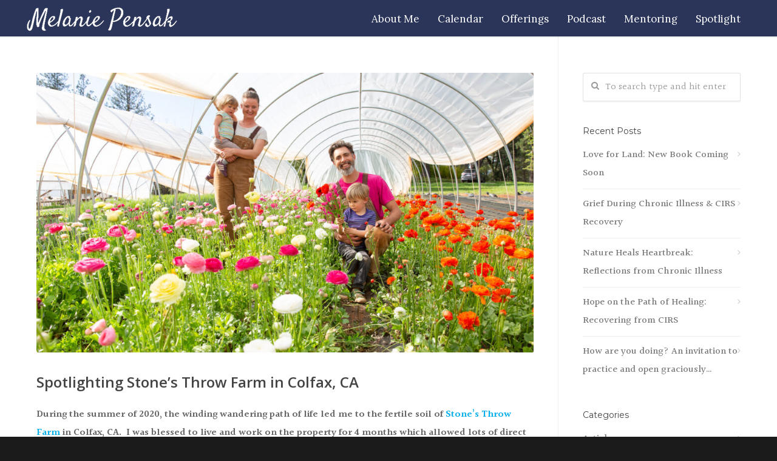

--- FILE ---
content_type: text/html; charset=UTF-8
request_url: https://www.melaniepensak.com/showcasing-stones-throw-farm-in-colfax-ca/
body_size: 19568
content:
<!doctype html>
<html lang="en-US">
<head>
<meta http-equiv="Content-Type" content="text/html; charset=UTF-8" />
<!-- Mobile Specific Metas & Favicons -->
<meta name="viewport" content="width=device-width, initial-scale=1, maximum-scale=1, user-scalable=0"><link rel="shortcut icon" href="https://www.melaniepensak.com/wp-content/uploads/2020/08/favicon-16x16-1.png"><link rel="apple-touch-icon" href="https://www.melaniepensak.com/wp-content/uploads/2020/08/apple-icon-57x57-1.png"><link rel="apple-touch-icon" sizes="120x120" href="https://www.melaniepensak.com/wp-content/uploads/2020/08/apple-icon-120x120-1.png"><link rel="apple-touch-icon" sizes="76x76" href="https://www.melaniepensak.com/wp-content/uploads/2020/08/apple-icon-76x76-1.png"><link rel="apple-touch-icon" sizes="152x152" href="https://www.melaniepensak.com/wp-content/uploads/2020/08/apple-icon-152x152-1.png"><!-- WordPress Stuff -->
                        <script>
                            /* You can add more configuration options to webfontloader by previously defining the WebFontConfig with your options */
                            if ( typeof WebFontConfig === "undefined" ) {
                                WebFontConfig = new Object();
                            }
                            WebFontConfig['google'] = {families: ['Lora:400', 'Open+Sans:300,400,600,700,800,300italic,400italic,600italic,700italic,800italic', 'Halant:300,400,500,600,700', 'Montserrat', 'Satisfy:400&subset=latin']};

                            (function() {
                                var wf = document.createElement( 'script' );
                                wf.src = 'https://www.melaniepensak.com/wp-content/themes/unicon/framework/admin/ReduxCore/assets/js/webfont.js';
                                wf.type = 'text/javascript';
                                wf.async = 'true';
                                var s = document.getElementsByTagName( 'script' )[0];
                                s.parentNode.insertBefore( wf, s );
                            })();
                        </script>
                        <meta name='robots' content='index, follow, max-image-preview:large, max-snippet:-1, max-video-preview:-1' />

	<!-- This site is optimized with the Yoast SEO plugin v26.7 - https://yoast.com/wordpress/plugins/seo/ -->
	<title>Spotlighting Stone&#039;s Throw Farm in Colfax, CA - Melanie Pensak</title>
	<link rel="canonical" href="https://www.melaniepensak.com/showcasing-stones-throw-farm-in-colfax-ca/" />
	<meta property="og:locale" content="en_US" />
	<meta property="og:type" content="article" />
	<meta property="og:title" content="Spotlighting Stone&#039;s Throw Farm in Colfax, CA - Melanie Pensak" />
	<meta property="og:description" content="During the summer of 2020, the winding wandering path of life led me to the fertile soil of Stone&#8217;s Throw Farm in Colfax, CA.  I was blessed to live and work on the property for 4 months which allowed lots of direct contact with delicious plants, amusing animals and humans filled with heart.  Today, I am excited to spotlight Bryanna and Steven Eisenhut, my favorite farmers, and the proud stewards of 50 acres in the Sierra Foothills of California.  Bryanna kindly took time to answer my questions about the farm and the land.  Would you share with me your best Stone&#8217;s Throw Farm elevator pitch? What&#8217;s the farm all about? Stone&#8217;s Throw Farm is all about community. Human community, dinner tables of families and friends, carrot sticks shared at recess and lunch, fresh local produce passing into a local chef&#8217;s skilled hands and out to a table piping hot to be enjoyed in romance, celebration, and conversation. Soil community, keeping our habitats for soil biology nourished and loved. And where all our systems and interactions coexist, caring for our environment and our planet. Would you share some juicy details about the conversations between you and Steven that resulted in leaving [&hellip;]" />
	<meta property="og:url" content="https://www.melaniepensak.com/showcasing-stones-throw-farm-in-colfax-ca/" />
	<meta property="og:site_name" content="Melanie Pensak" />
	<meta property="article:published_time" content="2021-01-08T22:47:34+00:00" />
	<meta property="article:modified_time" content="2021-06-03T15:00:22+00:00" />
	<meta property="og:image" content="https://www.melaniepensak.com/wp-content/uploads/2021/01/IMG_0439.jpg" />
	<meta property="og:image:width" content="1800" />
	<meta property="og:image:height" content="1200" />
	<meta property="og:image:type" content="image/jpeg" />
	<meta name="author" content="Melanie Pensak" />
	<meta name="twitter:card" content="summary_large_image" />
	<meta name="twitter:label1" content="Written by" />
	<meta name="twitter:data1" content="Melanie Pensak" />
	<meta name="twitter:label2" content="Est. reading time" />
	<meta name="twitter:data2" content="5 minutes" />
	<script type="application/ld+json" class="yoast-schema-graph">{"@context":"https://schema.org","@graph":[{"@type":"Article","@id":"https://www.melaniepensak.com/showcasing-stones-throw-farm-in-colfax-ca/#article","isPartOf":{"@id":"https://www.melaniepensak.com/showcasing-stones-throw-farm-in-colfax-ca/"},"author":{"name":"Melanie Pensak","@id":"https://www.melaniepensak.com/#/schema/person/348805ad48dc74aa748bcea77d4dec3e"},"headline":"Spotlighting Stone&#8217;s Throw Farm in Colfax, CA","datePublished":"2021-01-08T22:47:34+00:00","dateModified":"2021-06-03T15:00:22+00:00","mainEntityOfPage":{"@id":"https://www.melaniepensak.com/showcasing-stones-throw-farm-in-colfax-ca/"},"wordCount":1005,"image":{"@id":"https://www.melaniepensak.com/showcasing-stones-throw-farm-in-colfax-ca/#primaryimage"},"thumbnailUrl":"https://www.melaniepensak.com/wp-content/uploads/2021/01/IMG_0439.jpg","keywords":["agriculture","airbnb","california","colfax","community","communitysupportedagriculture","csa","farm","farmstay","glamping","local","organic farming","regeneration","soilhealth"],"articleSection":["Our Mycelial Community"],"inLanguage":"en-US"},{"@type":"WebPage","@id":"https://www.melaniepensak.com/showcasing-stones-throw-farm-in-colfax-ca/","url":"https://www.melaniepensak.com/showcasing-stones-throw-farm-in-colfax-ca/","name":"Spotlighting Stone's Throw Farm in Colfax, CA - Melanie Pensak","isPartOf":{"@id":"https://www.melaniepensak.com/#website"},"primaryImageOfPage":{"@id":"https://www.melaniepensak.com/showcasing-stones-throw-farm-in-colfax-ca/#primaryimage"},"image":{"@id":"https://www.melaniepensak.com/showcasing-stones-throw-farm-in-colfax-ca/#primaryimage"},"thumbnailUrl":"https://www.melaniepensak.com/wp-content/uploads/2021/01/IMG_0439.jpg","datePublished":"2021-01-08T22:47:34+00:00","dateModified":"2021-06-03T15:00:22+00:00","author":{"@id":"https://www.melaniepensak.com/#/schema/person/348805ad48dc74aa748bcea77d4dec3e"},"breadcrumb":{"@id":"https://www.melaniepensak.com/showcasing-stones-throw-farm-in-colfax-ca/#breadcrumb"},"inLanguage":"en-US","potentialAction":[{"@type":"ReadAction","target":["https://www.melaniepensak.com/showcasing-stones-throw-farm-in-colfax-ca/"]}]},{"@type":"ImageObject","inLanguage":"en-US","@id":"https://www.melaniepensak.com/showcasing-stones-throw-farm-in-colfax-ca/#primaryimage","url":"https://www.melaniepensak.com/wp-content/uploads/2021/01/IMG_0439.jpg","contentUrl":"https://www.melaniepensak.com/wp-content/uploads/2021/01/IMG_0439.jpg","width":1800,"height":1200},{"@type":"BreadcrumbList","@id":"https://www.melaniepensak.com/showcasing-stones-throw-farm-in-colfax-ca/#breadcrumb","itemListElement":[{"@type":"ListItem","position":1,"name":"Home","item":"https://www.melaniepensak.com/"},{"@type":"ListItem","position":2,"name":"Spotlighting Stone&#8217;s Throw Farm in Colfax, CA"}]},{"@type":"WebSite","@id":"https://www.melaniepensak.com/#website","url":"https://www.melaniepensak.com/","name":"Melanie Pensak","description":"Mindfulness Teacher","potentialAction":[{"@type":"SearchAction","target":{"@type":"EntryPoint","urlTemplate":"https://www.melaniepensak.com/?s={search_term_string}"},"query-input":{"@type":"PropertyValueSpecification","valueRequired":true,"valueName":"search_term_string"}}],"inLanguage":"en-US"},{"@type":"Person","@id":"https://www.melaniepensak.com/#/schema/person/348805ad48dc74aa748bcea77d4dec3e","name":"Melanie Pensak","image":{"@type":"ImageObject","inLanguage":"en-US","@id":"https://www.melaniepensak.com/#/schema/person/image/","url":"https://secure.gravatar.com/avatar/37f9e657efb02a414bd122fd2e2693f41b5b63edaec2ccfd942005df304d2794?s=96&d=mm&r=g","contentUrl":"https://secure.gravatar.com/avatar/37f9e657efb02a414bd122fd2e2693f41b5b63edaec2ccfd942005df304d2794?s=96&d=mm&r=g","caption":"Melanie Pensak"},"url":"https://www.melaniepensak.com/author/melanie/"}]}</script>
	<!-- / Yoast SEO plugin. -->


<link rel='dns-prefetch' href='//js.stripe.com' />
<link rel="alternate" type="application/rss+xml" title="Melanie Pensak &raquo; Feed" href="https://www.melaniepensak.com/feed/" />
<link rel="alternate" type="application/rss+xml" title="Melanie Pensak &raquo; Comments Feed" href="https://www.melaniepensak.com/comments/feed/" />
<link rel="alternate" title="oEmbed (JSON)" type="application/json+oembed" href="https://www.melaniepensak.com/wp-json/oembed/1.0/embed?url=https%3A%2F%2Fwww.melaniepensak.com%2Fshowcasing-stones-throw-farm-in-colfax-ca%2F" />
<link rel="alternate" title="oEmbed (XML)" type="text/xml+oembed" href="https://www.melaniepensak.com/wp-json/oembed/1.0/embed?url=https%3A%2F%2Fwww.melaniepensak.com%2Fshowcasing-stones-throw-farm-in-colfax-ca%2F&#038;format=xml" />
<style id='wp-img-auto-sizes-contain-inline-css' type='text/css'>
img:is([sizes=auto i],[sizes^="auto," i]){contain-intrinsic-size:3000px 1500px}
/*# sourceURL=wp-img-auto-sizes-contain-inline-css */
</style>
<link rel='stylesheet' id='jquery.nice-select-css' href='https://www.melaniepensak.com/wp-content/plugins/mec-fluent-layouts//assets/libs/nice-select.min.css?ver=1.1.0' type='text/css' media='all' />
<link rel='stylesheet' id='mec-select2-style-css' href='https://www.melaniepensak.com/wp-content/plugins/modern-events-calendar/assets/packages/select2/select2.min.css?ver=7.27.0' type='text/css' media='all' />
<link rel='stylesheet' id='mec-font-icons-css' href='https://www.melaniepensak.com/wp-content/plugins/modern-events-calendar/assets/css/iconfonts.css?ver=7.27.0' type='text/css' media='all' />
<link rel='stylesheet' id='mec-frontend-style-css' href='https://www.melaniepensak.com/wp-content/plugins/modern-events-calendar/assets/css/frontend.min.css?ver=7.27.0' type='text/css' media='all' />
<link rel='stylesheet' id='mec-tooltip-style-css' href='https://www.melaniepensak.com/wp-content/plugins/modern-events-calendar/assets/packages/tooltip/tooltip.css?ver=7.27.0' type='text/css' media='all' />
<link rel='stylesheet' id='mec-tooltip-shadow-style-css' href='https://www.melaniepensak.com/wp-content/plugins/modern-events-calendar/assets/packages/tooltip/tooltipster-sideTip-shadow.min.css?ver=7.27.0' type='text/css' media='all' />
<link rel='stylesheet' id='featherlight-css' href='https://www.melaniepensak.com/wp-content/plugins/modern-events-calendar/assets/packages/featherlight/featherlight.css?ver=7.27.0' type='text/css' media='all' />
<link rel='stylesheet' id='mec-lity-style-css' href='https://www.melaniepensak.com/wp-content/plugins/modern-events-calendar/assets/packages/lity/lity.min.css?ver=7.27.0' type='text/css' media='all' />
<link rel='stylesheet' id='mec-general-calendar-style-css' href='https://www.melaniepensak.com/wp-content/plugins/modern-events-calendar/assets/css/mec-general-calendar.css?ver=7.27.0' type='text/css' media='all' />
<link rel='stylesheet' id='dashicons-css' href='https://www.melaniepensak.com/wp-includes/css/dashicons.min.css?ver=6.9' type='text/css' media='all' />
<link rel='stylesheet' id='menu-icons-extra-css' href='https://www.melaniepensak.com/wp-content/plugins/menu-icons/css/extra.min.css?ver=0.13.20' type='text/css' media='all' />
<style id='wp-emoji-styles-inline-css' type='text/css'>

	img.wp-smiley, img.emoji {
		display: inline !important;
		border: none !important;
		box-shadow: none !important;
		height: 1em !important;
		width: 1em !important;
		margin: 0 0.07em !important;
		vertical-align: -0.1em !important;
		background: none !important;
		padding: 0 !important;
	}
/*# sourceURL=wp-emoji-styles-inline-css */
</style>
<style id='wp-block-library-inline-css' type='text/css'>
:root{--wp-block-synced-color:#7a00df;--wp-block-synced-color--rgb:122,0,223;--wp-bound-block-color:var(--wp-block-synced-color);--wp-editor-canvas-background:#ddd;--wp-admin-theme-color:#007cba;--wp-admin-theme-color--rgb:0,124,186;--wp-admin-theme-color-darker-10:#006ba1;--wp-admin-theme-color-darker-10--rgb:0,107,160.5;--wp-admin-theme-color-darker-20:#005a87;--wp-admin-theme-color-darker-20--rgb:0,90,135;--wp-admin-border-width-focus:2px}@media (min-resolution:192dpi){:root{--wp-admin-border-width-focus:1.5px}}.wp-element-button{cursor:pointer}:root .has-very-light-gray-background-color{background-color:#eee}:root .has-very-dark-gray-background-color{background-color:#313131}:root .has-very-light-gray-color{color:#eee}:root .has-very-dark-gray-color{color:#313131}:root .has-vivid-green-cyan-to-vivid-cyan-blue-gradient-background{background:linear-gradient(135deg,#00d084,#0693e3)}:root .has-purple-crush-gradient-background{background:linear-gradient(135deg,#34e2e4,#4721fb 50%,#ab1dfe)}:root .has-hazy-dawn-gradient-background{background:linear-gradient(135deg,#faaca8,#dad0ec)}:root .has-subdued-olive-gradient-background{background:linear-gradient(135deg,#fafae1,#67a671)}:root .has-atomic-cream-gradient-background{background:linear-gradient(135deg,#fdd79a,#004a59)}:root .has-nightshade-gradient-background{background:linear-gradient(135deg,#330968,#31cdcf)}:root .has-midnight-gradient-background{background:linear-gradient(135deg,#020381,#2874fc)}:root{--wp--preset--font-size--normal:16px;--wp--preset--font-size--huge:42px}.has-regular-font-size{font-size:1em}.has-larger-font-size{font-size:2.625em}.has-normal-font-size{font-size:var(--wp--preset--font-size--normal)}.has-huge-font-size{font-size:var(--wp--preset--font-size--huge)}.has-text-align-center{text-align:center}.has-text-align-left{text-align:left}.has-text-align-right{text-align:right}.has-fit-text{white-space:nowrap!important}#end-resizable-editor-section{display:none}.aligncenter{clear:both}.items-justified-left{justify-content:flex-start}.items-justified-center{justify-content:center}.items-justified-right{justify-content:flex-end}.items-justified-space-between{justify-content:space-between}.screen-reader-text{border:0;clip-path:inset(50%);height:1px;margin:-1px;overflow:hidden;padding:0;position:absolute;width:1px;word-wrap:normal!important}.screen-reader-text:focus{background-color:#ddd;clip-path:none;color:#444;display:block;font-size:1em;height:auto;left:5px;line-height:normal;padding:15px 23px 14px;text-decoration:none;top:5px;width:auto;z-index:100000}html :where(.has-border-color){border-style:solid}html :where([style*=border-top-color]){border-top-style:solid}html :where([style*=border-right-color]){border-right-style:solid}html :where([style*=border-bottom-color]){border-bottom-style:solid}html :where([style*=border-left-color]){border-left-style:solid}html :where([style*=border-width]){border-style:solid}html :where([style*=border-top-width]){border-top-style:solid}html :where([style*=border-right-width]){border-right-style:solid}html :where([style*=border-bottom-width]){border-bottom-style:solid}html :where([style*=border-left-width]){border-left-style:solid}html :where(img[class*=wp-image-]){height:auto;max-width:100%}:where(figure){margin:0 0 1em}html :where(.is-position-sticky){--wp-admin--admin-bar--position-offset:var(--wp-admin--admin-bar--height,0px)}@media screen and (max-width:600px){html :where(.is-position-sticky){--wp-admin--admin-bar--position-offset:0px}}

/*# sourceURL=wp-block-library-inline-css */
</style><style id='global-styles-inline-css' type='text/css'>
:root{--wp--preset--aspect-ratio--square: 1;--wp--preset--aspect-ratio--4-3: 4/3;--wp--preset--aspect-ratio--3-4: 3/4;--wp--preset--aspect-ratio--3-2: 3/2;--wp--preset--aspect-ratio--2-3: 2/3;--wp--preset--aspect-ratio--16-9: 16/9;--wp--preset--aspect-ratio--9-16: 9/16;--wp--preset--color--black: #000000;--wp--preset--color--cyan-bluish-gray: #abb8c3;--wp--preset--color--white: #ffffff;--wp--preset--color--pale-pink: #f78da7;--wp--preset--color--vivid-red: #cf2e2e;--wp--preset--color--luminous-vivid-orange: #ff6900;--wp--preset--color--luminous-vivid-amber: #fcb900;--wp--preset--color--light-green-cyan: #7bdcb5;--wp--preset--color--vivid-green-cyan: #00d084;--wp--preset--color--pale-cyan-blue: #8ed1fc;--wp--preset--color--vivid-cyan-blue: #0693e3;--wp--preset--color--vivid-purple: #9b51e0;--wp--preset--gradient--vivid-cyan-blue-to-vivid-purple: linear-gradient(135deg,rgb(6,147,227) 0%,rgb(155,81,224) 100%);--wp--preset--gradient--light-green-cyan-to-vivid-green-cyan: linear-gradient(135deg,rgb(122,220,180) 0%,rgb(0,208,130) 100%);--wp--preset--gradient--luminous-vivid-amber-to-luminous-vivid-orange: linear-gradient(135deg,rgb(252,185,0) 0%,rgb(255,105,0) 100%);--wp--preset--gradient--luminous-vivid-orange-to-vivid-red: linear-gradient(135deg,rgb(255,105,0) 0%,rgb(207,46,46) 100%);--wp--preset--gradient--very-light-gray-to-cyan-bluish-gray: linear-gradient(135deg,rgb(238,238,238) 0%,rgb(169,184,195) 100%);--wp--preset--gradient--cool-to-warm-spectrum: linear-gradient(135deg,rgb(74,234,220) 0%,rgb(151,120,209) 20%,rgb(207,42,186) 40%,rgb(238,44,130) 60%,rgb(251,105,98) 80%,rgb(254,248,76) 100%);--wp--preset--gradient--blush-light-purple: linear-gradient(135deg,rgb(255,206,236) 0%,rgb(152,150,240) 100%);--wp--preset--gradient--blush-bordeaux: linear-gradient(135deg,rgb(254,205,165) 0%,rgb(254,45,45) 50%,rgb(107,0,62) 100%);--wp--preset--gradient--luminous-dusk: linear-gradient(135deg,rgb(255,203,112) 0%,rgb(199,81,192) 50%,rgb(65,88,208) 100%);--wp--preset--gradient--pale-ocean: linear-gradient(135deg,rgb(255,245,203) 0%,rgb(182,227,212) 50%,rgb(51,167,181) 100%);--wp--preset--gradient--electric-grass: linear-gradient(135deg,rgb(202,248,128) 0%,rgb(113,206,126) 100%);--wp--preset--gradient--midnight: linear-gradient(135deg,rgb(2,3,129) 0%,rgb(40,116,252) 100%);--wp--preset--font-size--small: 13px;--wp--preset--font-size--medium: 20px;--wp--preset--font-size--large: 36px;--wp--preset--font-size--x-large: 42px;--wp--preset--spacing--20: 0.44rem;--wp--preset--spacing--30: 0.67rem;--wp--preset--spacing--40: 1rem;--wp--preset--spacing--50: 1.5rem;--wp--preset--spacing--60: 2.25rem;--wp--preset--spacing--70: 3.38rem;--wp--preset--spacing--80: 5.06rem;--wp--preset--shadow--natural: 6px 6px 9px rgba(0, 0, 0, 0.2);--wp--preset--shadow--deep: 12px 12px 50px rgba(0, 0, 0, 0.4);--wp--preset--shadow--sharp: 6px 6px 0px rgba(0, 0, 0, 0.2);--wp--preset--shadow--outlined: 6px 6px 0px -3px rgb(255, 255, 255), 6px 6px rgb(0, 0, 0);--wp--preset--shadow--crisp: 6px 6px 0px rgb(0, 0, 0);}:where(.is-layout-flex){gap: 0.5em;}:where(.is-layout-grid){gap: 0.5em;}body .is-layout-flex{display: flex;}.is-layout-flex{flex-wrap: wrap;align-items: center;}.is-layout-flex > :is(*, div){margin: 0;}body .is-layout-grid{display: grid;}.is-layout-grid > :is(*, div){margin: 0;}:where(.wp-block-columns.is-layout-flex){gap: 2em;}:where(.wp-block-columns.is-layout-grid){gap: 2em;}:where(.wp-block-post-template.is-layout-flex){gap: 1.25em;}:where(.wp-block-post-template.is-layout-grid){gap: 1.25em;}.has-black-color{color: var(--wp--preset--color--black) !important;}.has-cyan-bluish-gray-color{color: var(--wp--preset--color--cyan-bluish-gray) !important;}.has-white-color{color: var(--wp--preset--color--white) !important;}.has-pale-pink-color{color: var(--wp--preset--color--pale-pink) !important;}.has-vivid-red-color{color: var(--wp--preset--color--vivid-red) !important;}.has-luminous-vivid-orange-color{color: var(--wp--preset--color--luminous-vivid-orange) !important;}.has-luminous-vivid-amber-color{color: var(--wp--preset--color--luminous-vivid-amber) !important;}.has-light-green-cyan-color{color: var(--wp--preset--color--light-green-cyan) !important;}.has-vivid-green-cyan-color{color: var(--wp--preset--color--vivid-green-cyan) !important;}.has-pale-cyan-blue-color{color: var(--wp--preset--color--pale-cyan-blue) !important;}.has-vivid-cyan-blue-color{color: var(--wp--preset--color--vivid-cyan-blue) !important;}.has-vivid-purple-color{color: var(--wp--preset--color--vivid-purple) !important;}.has-black-background-color{background-color: var(--wp--preset--color--black) !important;}.has-cyan-bluish-gray-background-color{background-color: var(--wp--preset--color--cyan-bluish-gray) !important;}.has-white-background-color{background-color: var(--wp--preset--color--white) !important;}.has-pale-pink-background-color{background-color: var(--wp--preset--color--pale-pink) !important;}.has-vivid-red-background-color{background-color: var(--wp--preset--color--vivid-red) !important;}.has-luminous-vivid-orange-background-color{background-color: var(--wp--preset--color--luminous-vivid-orange) !important;}.has-luminous-vivid-amber-background-color{background-color: var(--wp--preset--color--luminous-vivid-amber) !important;}.has-light-green-cyan-background-color{background-color: var(--wp--preset--color--light-green-cyan) !important;}.has-vivid-green-cyan-background-color{background-color: var(--wp--preset--color--vivid-green-cyan) !important;}.has-pale-cyan-blue-background-color{background-color: var(--wp--preset--color--pale-cyan-blue) !important;}.has-vivid-cyan-blue-background-color{background-color: var(--wp--preset--color--vivid-cyan-blue) !important;}.has-vivid-purple-background-color{background-color: var(--wp--preset--color--vivid-purple) !important;}.has-black-border-color{border-color: var(--wp--preset--color--black) !important;}.has-cyan-bluish-gray-border-color{border-color: var(--wp--preset--color--cyan-bluish-gray) !important;}.has-white-border-color{border-color: var(--wp--preset--color--white) !important;}.has-pale-pink-border-color{border-color: var(--wp--preset--color--pale-pink) !important;}.has-vivid-red-border-color{border-color: var(--wp--preset--color--vivid-red) !important;}.has-luminous-vivid-orange-border-color{border-color: var(--wp--preset--color--luminous-vivid-orange) !important;}.has-luminous-vivid-amber-border-color{border-color: var(--wp--preset--color--luminous-vivid-amber) !important;}.has-light-green-cyan-border-color{border-color: var(--wp--preset--color--light-green-cyan) !important;}.has-vivid-green-cyan-border-color{border-color: var(--wp--preset--color--vivid-green-cyan) !important;}.has-pale-cyan-blue-border-color{border-color: var(--wp--preset--color--pale-cyan-blue) !important;}.has-vivid-cyan-blue-border-color{border-color: var(--wp--preset--color--vivid-cyan-blue) !important;}.has-vivid-purple-border-color{border-color: var(--wp--preset--color--vivid-purple) !important;}.has-vivid-cyan-blue-to-vivid-purple-gradient-background{background: var(--wp--preset--gradient--vivid-cyan-blue-to-vivid-purple) !important;}.has-light-green-cyan-to-vivid-green-cyan-gradient-background{background: var(--wp--preset--gradient--light-green-cyan-to-vivid-green-cyan) !important;}.has-luminous-vivid-amber-to-luminous-vivid-orange-gradient-background{background: var(--wp--preset--gradient--luminous-vivid-amber-to-luminous-vivid-orange) !important;}.has-luminous-vivid-orange-to-vivid-red-gradient-background{background: var(--wp--preset--gradient--luminous-vivid-orange-to-vivid-red) !important;}.has-very-light-gray-to-cyan-bluish-gray-gradient-background{background: var(--wp--preset--gradient--very-light-gray-to-cyan-bluish-gray) !important;}.has-cool-to-warm-spectrum-gradient-background{background: var(--wp--preset--gradient--cool-to-warm-spectrum) !important;}.has-blush-light-purple-gradient-background{background: var(--wp--preset--gradient--blush-light-purple) !important;}.has-blush-bordeaux-gradient-background{background: var(--wp--preset--gradient--blush-bordeaux) !important;}.has-luminous-dusk-gradient-background{background: var(--wp--preset--gradient--luminous-dusk) !important;}.has-pale-ocean-gradient-background{background: var(--wp--preset--gradient--pale-ocean) !important;}.has-electric-grass-gradient-background{background: var(--wp--preset--gradient--electric-grass) !important;}.has-midnight-gradient-background{background: var(--wp--preset--gradient--midnight) !important;}.has-small-font-size{font-size: var(--wp--preset--font-size--small) !important;}.has-medium-font-size{font-size: var(--wp--preset--font-size--medium) !important;}.has-large-font-size{font-size: var(--wp--preset--font-size--large) !important;}.has-x-large-font-size{font-size: var(--wp--preset--font-size--x-large) !important;}
/*# sourceURL=global-styles-inline-css */
</style>

<style id='classic-theme-styles-inline-css' type='text/css'>
/*! This file is auto-generated */
.wp-block-button__link{color:#fff;background-color:#32373c;border-radius:9999px;box-shadow:none;text-decoration:none;padding:calc(.667em + 2px) calc(1.333em + 2px);font-size:1.125em}.wp-block-file__button{background:#32373c;color:#fff;text-decoration:none}
/*# sourceURL=/wp-includes/css/classic-themes.min.css */
</style>
<link rel='stylesheet' id='contact-form-7-css' href='https://www.melaniepensak.com/wp-content/plugins/contact-form-7/includes/css/styles.css?ver=6.1.4' type='text/css' media='all' />
<link rel='stylesheet' id='mec-fluent-layouts-google-fonts-css' href='https://www.melaniepensak.com/wp-content/uploads/fonts/510db4bbe8ce071e2077c2214b531894/font.css?v=1708009677' type='text/css' media='all' />
<link rel='stylesheet' id='mec-fluent-layouts-css' href='https://www.melaniepensak.com/wp-content/plugins/mec-fluent-layouts//assets/mec-fluent-layouts.min.css?ver=1.0.0' type='text/css' media='all' />
<link rel='stylesheet' id='mec-fluent-layouts-single-css' href='https://www.melaniepensak.com/wp-content/plugins/mec-fluent-layouts//assets/mec-fluent-layouts-single.min.css?ver=1.0.0' type='text/css' media='all' />
<link rel='stylesheet' id='stripe-handler-ng-style-css' href='https://www.melaniepensak.com/wp-content/plugins/stripe-payments/public/assets/css/public.css?ver=2.0.96' type='text/css' media='all' />
<link rel='stylesheet' id='wpcf7-redirect-script-frontend-css' href='https://www.melaniepensak.com/wp-content/plugins/wpcf7-redirect/build/assets/frontend-script.css?ver=2c532d7e2be36f6af233' type='text/css' media='all' />
<link rel='stylesheet' id='parent-style-css' href='https://www.melaniepensak.com/wp-content/themes/unicon/style.css?ver=6.9' type='text/css' media='all' />
<link rel='stylesheet' id='stylesheet-css' href='https://www.melaniepensak.com/wp-content/themes/unicon-child/style.css?ver=1' type='text/css' media='all' />
<link rel='stylesheet' id='js_composer_front-css' href='https://www.melaniepensak.com/wp-content/plugins/js_composer/assets/css/js_composer.min.css?ver=8.7.2' type='text/css' media='all' />
<link rel='stylesheet' id='shortcodes-css' href='https://www.melaniepensak.com/wp-content/themes/unicon/framework/css/shortcodes.css?ver=6.9' type='text/css' media='all' />
<link rel='stylesheet' id='responsive-css' href='https://www.melaniepensak.com/wp-content/themes/unicon/framework/css/responsive.css?ver=6.9' type='text/css' media='all' />
<link rel='stylesheet' id='bsf-Defaults-css' href='https://www.melaniepensak.com/wp-content/uploads/smile_fonts/Defaults/Defaults.css?ver=3.21.2' type='text/css' media='all' />
<script type="text/javascript" src="https://www.melaniepensak.com/wp-content/plugins/mec-fluent-layouts//assets/libs/date.format.min.js?ver=1.2.3" id="date.format-js"></script>
<script type="text/javascript" src="https://www.melaniepensak.com/wp-includes/js/jquery/jquery.min.js?ver=3.7.1" id="jquery-core-js"></script>
<script type="text/javascript" src="https://www.melaniepensak.com/wp-includes/js/jquery/jquery-migrate.min.js?ver=3.4.1" id="jquery-migrate-js"></script>
<script type="text/javascript" src="https://www.melaniepensak.com/wp-content/plugins/mec-fluent-layouts//assets/libs/jquery.nicescroll.min.js?ver=3.7.6" id="jquery.nicescroll-js"></script>
<script type="text/javascript" src="https://www.melaniepensak.com/wp-content/plugins/mec-fluent-layouts//assets/libs/jquery.nice-select.min.js?ver=1.1.0" id="jquery.nice-select-js"></script>
<script type="text/javascript" src="https://js.stripe.com/v3/?ver=6.9" id="mec-stripe-js"></script>
<script></script><link rel="https://api.w.org/" href="https://www.melaniepensak.com/wp-json/" /><link rel="alternate" title="JSON" type="application/json" href="https://www.melaniepensak.com/wp-json/wp/v2/posts/1363" /><link rel="EditURI" type="application/rsd+xml" title="RSD" href="https://www.melaniepensak.com/xmlrpc.php?rsd" />
<meta name="generator" content="WordPress 6.9" />
<link rel='shortlink' href='https://www.melaniepensak.com/?p=1363' />
<style type="text/css">
body{font:500 16px Halant,Arial,Helvetica,sans-serif;color:#666666;line-height:1.9;}.wrapall,.boxed-layout{background-color:#ffffff;}body.page-template-page-blank-php{background:#ffffff !important;}h1,.title-h1{font:28px Open Sans,Arial,Helvetica,sans-serif;color:#333333;}h2{font:24px Open Sans,Arial,Helvetica,sans-serif;color:#333333;}h3{font:20px Open Sans,Arial,Helvetica,sans-serif;color:#333333;}h4{font:16px Open Sans,Arial,Helvetica,sans-serif;color:#333333;}h5{font:16px Open Sans,Arial,Helvetica,sans-serif;color:#333333;}h6{font:16px Open Sans,Arial,Helvetica,sans-serif;color:#333333;}.title{font-family:'Open Sans',Arial,Helvetica,sans-serif;}h1 a,h2 a,h3 a,h4 a,h5 a,h6 a{font-weight:inherit;color:inherit;}h1 a:hover,h2 a:hover,h3 a:hover,h4 a:hover,h5 a:hover,h6 a:hover,a:hover h1,a:hover h2,a:hover h3,a:hover h4,a:hover h5,a:hover h6{color:#03afec;}a{color:#03afec;}a:hover{color:#03afec;}input[type='text'],input[type='password'],input[type='email'],input[type='tel'],input[type='date'],input[type='number'],textarea,select{font-family:Halant,Arial,Helvetica,sans-serif;font-size:16px;}#sidebar .widget h3{font:14px Montserrat,Arial,Helvetica,sans-serif;color:#444444;}.container .twelve.alt.sidebar-right,.container .twelve.alt.sidebar-left,#sidebar.sidebar-right #sidebar-widgets,#sidebar.sidebar-left #sidebar-widgets{border-color:#efefef;}#topbar{background:#f5f5f5;color:#777777;}#topbar a{color:#999999;}#topbar a:hover{color:#333333;}@media only screen and (max-width:767px){#topbar .topbar-col1{background:#f5f5f5;}} #navigation > ul > li > a{font:400 17px Lora,Arial,Helvetica,sans-serif;color:#ffffff;}#navigation > ul > li:hover > a,#navigation > ul > li > a:hover{color:#f2a554;}#navigation li.current-menu-item > a:hover,#navigation li.current-page-ancestor > a:hover,#navigation li.current-menu-ancestor > a:hover,#navigation li.current-menu-parent > a:hover,#navigation li.current_page_ancestor > a:hover,#navigation > ul > li.sfHover > a{color:#f2a554;}#navigation li.current-menu-item > a,#navigation li.current-page-ancestor > a,#navigation li.current-menu-ancestor > a,#navigation li.current-menu-parent > a,#navigation li.current_page_ancestor > a{color:#ffffff;}#navigation ul li:hover{border-color:#f2a554;}#navigation li.current-menu-item,#navigation li.current-page-ancestor,#navigation li.current-menu-ancestor,#navigation li.current-menu-parent,#navigation li.current_page_ancestor{border-color:#ffffff;}#navigation .sub-menu{background:#3e4359;}#navigation .sub-menu li a{font:13px Open Sans,Arial,Helvetica,sans-serif;color:#ffffff;}#navigation .sub-menu li a:hover{color:#ffffff;}#navigation .sub-menu li.current_page_item > a,#navigation .sub-menu li.current_page_item > a:hover,#navigation .sub-menu li.current-menu-item > a,#navigation .sub-menu li.current-menu-item > a:hover,#navigation .sub-menu li.current-page-ancestor > a,#navigation .sub-menu li.current-page-ancestor > a:hover,#navigation .sub-menu li.current-menu-ancestor > a,#navigation .sub-menu li.current-menu-ancestor > a:hover,#navigation .sub-menu li.current-menu-parent > a,#navigation .sub-menu li.current-menu-parent > a:hover,#navigation .sub-menu li.current_page_ancestor > a,#navigation .sub-menu li.current_page_ancestor > a:hover{color:#ffffff;}#navigation .sub-menu li a,#navigation .sub-menu ul li a{border-color:#6b586a;}#navigation > ul > li.megamenu > ul.sub-menu{background:#3e4359;border-color:#f2a554;}#navigation > ul > li.megamenu > ul > li{border-right-color:#6b586a !important;}#navigation > ul > li.megamenu ul li a{color:#ffffff;}#navigation > ul > li.megamenu > ul > li > a{color:#ffffff;}#navigation > ul > li.megamenu > ul ul li a:hover,#header #navigation > ul > li.megamenu > ul ul li.current-menu-item a{color:#ffffff !important;background-color:#333333 !important;} #search-btn,#shopping-btn,#close-search-btn{color:#ffffff;}#search-btn:hover,#shopping-btn:hover,#close-search-btn:hover{color:#999999;}#slogan{font:400 20px Open Sans,Arial,Helvetica,sans-serif;color:#777777;margin-top:26px;} #mobile-navigation{background:#3e4359;}#mobile-navigation ul li a{font:13px Open Sans,Arial,Helvetica,sans-serif;color:#ffffff;border-bottom-color:#6b586a !important;}#mobile-navigation ul li a:hover,#mobile-navigation ul li a:hover [class^='fa-'],#mobile-navigation li.open > a,#mobile-navigation ul li.current-menu-item > a,#mobile-navigation ul li.current-menu-ancestor > a{color:#ffffff;}body #mobile-navigation li.open > a [class^='fa-']{color:#ffffff;}#mobile-navigation form,#mobile-navigation form input{background:#444444;color:#cccccc;}#mobile-navigation form:before{color:#cccccc;}#mobile-header{background:#2a3559;height:60px;}#mobile-navigation-btn,#mobile-cart-btn,#mobile-shopping-btn{color:#ffffff;line-height:60px;}#mobile-navigation-btn:hover,#mobile-cart-btn:hover,#mobile-shopping-btn:hover{color:#999999;}#mobile-header .logo{margin-top:5px;} #header.header-v1{height:60px;background:#2a3559;}.header-v1 .logo{margin-top:5px;}.header-v1 #navigation > ul > li{height:60px;padding-top:20px;}.header-v1 #navigation .sub-menu{top:60px;}.header-v1 .header-icons-divider{line-height:60px;background:#1b84c4;}#header.header-v1 .widget_shopping_cart{top:60px;}.header-v1 #search-btn,.header-v1 #close-search-btn,.header-v1 #shopping-btn{line-height:60px;}.header-v1 #search-top,.header-v1 #search-top input{height:60px;}.header-v1 #search-top input{color:#666666;font-family:Halant,Arial,Helvetica,sans-serif;} #header.header-v3{background:#2a3559;}.header-v3 .navigation-wrap{background:#2a3559;border-top:1px solid #1b84c4;}.header-v3 .logo{margin-top:30px;margin-bottom:30px;} #header.header-v4{background:#2a3559;}.header-v4 .navigation-wrap{background:#2a3559;border-top:1px solid #1b84c4;}.header-v4 .logo{margin-top:30px;margin-bottom:30px;} #transparentimage{padding:60px 0 0 0;}.header-is-transparent #mobile-navigation{top:60px;} .stuck{background:#2a3559;} .titlebar h1,.title-h1{font:22px Open Sans,Arial,Helvetica,sans-serif;color:#777777;}#fulltitle{background:#f9f9f9;border-bottom:1px solid #efefef;}#breadcrumbs{margin-top:6px;}#breadcrumbs,#breadcrumbs a{font:13px Open Sans,Arial,Helvetica,sans-serif;color:#aaaaaa;}#breadcrumbs a:hover{color:#666666;}#fullimagecenter h1,#transparentimage h1,#fullimagecenter .title-h1,#transparentimage .title-h1{font:42px Montserrat,Arial,Helvetica,sans-serif;color:#ffffff;text-transform:uppercase;letter-spacing:1px;text-align:center;} #footer .widget h3{font:700 13px Montserrat,Arial,Helvetica,sans-serif;color:#ffffff;}#footer{color:#888888;border-top:4px none #1cbac8;}#footer{background-color:#262626;}#footer a,#footer .widget ul li:after{color:#888888;}#footer a:hover,#footer .widget ul li:hover:after{color:#ffffff;}#footer .widget ul li{border-bottom-color:#333333;} #copyright{background:#1b1b1b;color:#999999;}#copyright a{color:#999999;}#copyright a:hover{color:#cccccc;} .highlight{color:#2a3559 !important;}::selection{background:#2a3559;}::-moz-selection{background:#2a3559;}#shopping-btn span{background:#2a3559;}.blog-page .post h1 a:hover,.blog-page .post h2 a:hover{color:#2a3559;}.entry-image .entry-overlay{background:#2a3559;}.entry-quote a:hover{background:#2a3559;}.entry-link a:hover{background:#2a3559;}.blog-single .entry-tags a:hover{color:#2a3559;}.sharebox ul li a:hover{color:#2a3559;}.commentlist li.bypostauthor .comment-text{border-color:#2a3559;}#pagination .current a{background:#2a3559;}#filters ul li a:hover{color:#2a3559;}#filters ul li a.active{color:#2a3559;}#back-to-top a:hover{background-color:#2a3559;}#sidebar .widget ul li a:hover{color:#2a3559;}#sidebar .widget ul li:hover:after{color:#2a3559;}.widget_tag_cloud a:hover,.widget_product_tag_cloud a:hover{background:#2a3559;border-color:#2a3559;}.widget_portfolio .portfolio-widget-item .portfolio-overlay{background:#2a3559;}#sidebar .widget_nav_menu ul li a:hover{color:#2a3559;}#footer .widget_tag_cloud a:hover,#footer .widget_product_tag_cloud a:hover{background:#2a3559;border-color:#2a3559;} .box.style-2{border-top-color:#2a3559;}.box.style-4{border-color:#2a3559;}.box.style-6{background:#2a3559;}a.button,input[type=submit],button,.minti_button{background:#2a3559;border-color:#2a3559;}a.button.color-2{color:#2a3559;border-color:#2a3559;}a.button.color-3{background:#2a3559;border-color:#2a3559;}a.button.color-9{color:#2a3559;}a.button.color-6:hover{background:#2a3559;border-color:#2a3559;}a.button.color-7:hover{background:#2a3559;border-color:#2a3559;}.counter-number{color:#2a3559;}.divider-title.align-center:after,.divider-title.align-left:after{background-color:#2a3559}.divider5{border-bottom-color:#2a3559;}.dropcap.dropcap-circle{background-color:#2a3559;}.dropcap.dropcap-box{background-color:#2a3559;}.dropcap.dropcap-color{color:#2a3559;}.toggle .toggle-title.active,.color-light .toggle .toggle-title.active{background:#2a3559;border-color:#2a3559;}.iconbox-style-1.icon-color-accent i.boxicon,.iconbox-style-2.icon-color-accent i.boxicon,.iconbox-style-3.icon-color-accent i.boxicon,.iconbox-style-8.icon-color-accent i.boxicon,.iconbox-style-9.icon-color-accent i.boxicon{color:#2a3559!important;}.iconbox-style-4.icon-color-accent i.boxicon,.iconbox-style-5.icon-color-accent i.boxicon,.iconbox-style-6.icon-color-accent i.boxicon,.iconbox-style-7.icon-color-accent i.boxicon,.flip .icon-color-accent.card .back{background:#2a3559;}.latest-blog .blog-item .blog-overlay{background:#2a3559;}.latest-blog .blog-item .blog-pic i{color:#2a3559;}.latest-blog .blog-item h4 a:hover{color:#2a3559;}.progressbar .progress-percentage{background:#2a3559;}.wpb_widgetised_column .widget ul li a:hover{color:#2a3559;}.wpb_widgetised_column .widget ul li:hover:after{color:#2a3559;}.wpb_accordion .wpb_accordion_wrapper .ui-state-active .ui-icon{background-color:#2a3559;}.wpb_accordion .wpb_accordion_wrapper .ui-state-active.wpb_accordion_header a{color:#2a3559;}.wpb_accordion .wpb_accordion_wrapper .wpb_accordion_header a:hover,.wpb_accordion .wpb_accordion_wrapper .wpb_accordion_header a:hover .ui-state-default .ui-icon{color:#2a3559;}.wpb_accordion .wpb_accordion_wrapper .wpb_accordion_header:hover .ui-icon{background-color:#2a3559!important;}.wpb_content_element.wpb_tabs .wpb_tabs_nav li.ui-tabs-active{border-bottom-color:#2a3559;}.portfolio-item h4 a:hover{color:#2a3559;}.portfolio-filters ul li a:hover{color:#2a3559;}.portfolio-filters ul li a.active{color:#2a3559;}.portfolio-overlay-icon .portfolio-overlay{background:#2a3559;}.portfolio-overlay-icon i{color:#2a3559;}.portfolio-overlay-effect .portfolio-overlay{background:#2a3559;}.portfolio-overlay-name .portfolio-overlay{background:#2a3559;}.portfolio-detail-attributes ul li a:hover{color:#2a3559;}a.catimage:hover .catimage-text{background:#2a3559;} .products li h3{font:500 16px Halant,Arial,Helvetica,sans-serif;color:#666666;}.woocommerce .button.checkout-button{background:#2a3559;border-color:#2a3559;}.woocommerce .products .onsale{background:#2a3559;}.product .onsale{background:#2a3559;}button.single_add_to_cart_button:hover{background:#2a3559;}.woocommerce-tabs > ul > li.active a{color:#2a3559;border-bottom-color:#2a3559;}p.stars a:hover{background:#2a3559;}p.stars a.active,p.stars a.active:after{background:#2a3559;}.product_list_widget a{color:#2a3559;}.woocommerce .widget_layered_nav li.chosen a{color:#2a3559!important;}.woocommerce .widget_product_categories > ul > li.current-cat > a{color:#2a3559!important;}.woocommerce .widget_product_categories > ul > li.current-cat:after{color:#2a3559!important;}.woocommerce-message{background:#2a3559;}.bbp-topics-front ul.super-sticky .bbp-topic-title:before,.bbp-topics ul.super-sticky .bbp-topic-title:before,.bbp-topics ul.sticky .bbp-topic-title:before,.bbp-forum-content ul.sticky .bbp-topic-title:before{color:#2a3559!important;}#subscription-toggle a:hover{background:#2a3559;}.bbp-pagination-links span.current{background:#2a3559;}div.wpcf7-mail-sent-ok,div.wpcf7-mail-sent-ng,div.wpcf7-spam-blocked,div.wpcf7-validation-errors{background:#2a3559;}.wpcf7-not-valid{border-color:#2a3559 !important;}.products .button.add_to_cart_button{color:#2a3559!important;}.minti_list.color-accent li:before{color:#2a3559!important;}.blogslider_text .post-categories li a{background-color:#2a3559;}.minti_zooming_slider .flex-control-nav li .minti_zooming_slider_ghost{background-color:#2a3559;}.minti_carousel.pagination_numbers .owl-dots .owl-dot.active{background-color:#2a3559;}.wpb_content_element.wpb_tour .wpb_tabs_nav li.ui-tabs-active,.color-light .wpb_content_element.wpb_tour .wpb_tabs_nav li.ui-tabs-active{background-color:#2a3559;}.masonry_icon i{color:#2a3559;}.woocommerce-MyAccount-navigation-link.is-active a{color:#03afec;} .font-special,.button,.counter-title,h6,.wpb_accordion .wpb_accordion_wrapper .wpb_accordion_header a,.pricing-plan .pricing-plan-head h3,a.catimage,.divider-title,button,input[type='submit'],input[type='reset'],input[type='button'],.vc_pie_chart h4,.page-404 h3,.minti_masonrygrid_item h4{font-family:'Satisfy',Arial,Helvetica,sans-serif;}.ui-helper-reset{line-height:1.9;}   blockquote{color:#777777 !important;font-weight:600 !important;}blockquote span{color:#777777 !important;font-weight:600 !important;}blockquote p{color:#777777 !important;font-weight:600 !important;}  .grecaptcha-badge{display:none;!important;}  .sbi_follow_btn{padding-top:0;}#sbi_load{padding-top:25px;}.mpbuttonD{font-family:"Times New Roman",Times,serif !important;}.buttonfont{font-family:"Times New Roman",Times,serif !important;}.mpbuttonOff{font-family:"Times New Roman",Times,serif !important;}.mpbutton{font-family:"Times New Roman",Times,serif !important;}.entry-overlay i{opacity:0 !important;}.entry-image .entry-overlay{opacity:0 !important;}  .wpcf7-submit{font-family:"Times New Roman",Times,serif !important;color:#ffffff !important;background:#293559 !important;}.wpcf7-submit:hover{font-family:"Times New Roman",Times,serif !important;color:#ffffff !important;background:#444444 !important;}.wpcf7-form input[type=text]{color:#555555 !important;font-weight:500 !important;}.wpcf7-form input[type=email]{color:#555555 !important;font-weight:500 !important;}  .mec-book-form-back-button{background-color:#293559 !important;font-family:"Times New Roman",Times,serif !important;}.mec-book-form-next-button{background-color:#293559 !important;font-family:"Times New Roman",Times,serif !important;}#mec-book-form-btn-step-1{background-color:#293559 !important;font-family:"Times New Roman",Times,serif !important;}.mec-time{color:#0288C3 !important;font-weight:bold !important;}.mec-cost{color:#0288C3 !important;font-weight:bold !important;}.mec-time span{color:#DA0261 !important;font-weight:bold !important;font-size:12px !important;}mec-start-date-label{font-weight:bold !important;color:#222222 !important;}.mec-date{font-weight:bold !important;color:#0288C3 !important;}.mec-time-comment{color:red !important;}.mec-events-abbr{font-family:"Times New Roman",Times,serif !important;}.mec-single-event-bar{background-color:#283559 !important;}.mec-container{background-color:#ffffff !important;border:solid 0 #dddddd;margin-top:10px !important;margin-bottom:60px !important;}.mec-event-ticket-available{display:none !important;}.mec-single-event-description{font-weight:600 !important;font-size:16px !important;}.mec-hourly-schedule-speaker-description:p{padding-top:40px !important;}.mec-hourly-schedule-speaker-name{padding-bottom:20px !important;}#mec_search_form_23{background:#efefef !important;border:1px solid #e5e5e5;}.mec-event-title a{color:#23A2EF !important;}.mec-event-title a:hover{color:#585a5a !important;}.mec-booking-button{background:#293559 !important;color:#ffffff !important;font-weight:600 !important;font-family:"Times New Roman",Times,serif !important;font-size:12px !important;border-radius:0 important;}.event-d{color:#23A2EF !important;}.mec-search-form{background:#C9CFD3 !important;padding-top:40px !important;margin-top:20px !important;}.event-color{display:none !important;}.mec-single-event-bar{border-left-color:#0292D0 !important;}.mec-booking-data-lity{color:#ffffff !important;font-weight:600 !important;font-family:"Times New Roman",Times,serif !important;font-size:16px !important;}.mec-event-footer{display:none;}#post-2226 .entry-title{display:none;}button.mplftlbutton{margin-top:10px;margin-bottom:40px;}.asp_post_description{font-size:22px !important;}button.mec-book-form-next-button{color:#ffffff !important;font-weight:700 !important;}button.mec-book-form-back-button{color:#ffffff !important;font-weight:700 !important;}@media only screen and (max-width:999px){#header,.sticky-wrapper{display:none;}#mobile-header{display:inherit}}
</style><meta name="generator" content="Powered by WPBakery Page Builder - drag and drop page builder for WordPress."/>
<noscript><style> .wpb_animate_when_almost_visible { opacity: 1; }</style></noscript><style>:root,::before,::after{--mec-heading-font-family: 'Open Sans';--mec-paragraph-font-family: 'Lora';--mec-color-skin: #293559;--mec-color-skin-rgba-1: rgba(41,53,89,.25);--mec-color-skin-rgba-2: rgba(41,53,89,.5);--mec-color-skin-rgba-3: rgba(41,53,89,.75);--mec-color-skin-rgba-4: rgba(41,53,89,.11);--mec-primary-border-radius: ;--mec-secondary-border-radius: ;--mec-container-normal-width: 959px;--mec-container-large-width: 959px;--mec-content-color: #383838;--mec-fes-main-color: #40d9f1;--mec-fes-main-color-rgba-1: rgba(64, 217, 241, 0.12);--mec-fes-main-color-rgba-2: rgba(64, 217, 241, 0.23);--mec-fes-main-color-rgba-3: rgba(64, 217, 241, 0.03);--mec-fes-main-color-rgba-4: rgba(64, 217, 241, 0.3);--mec-fes-main-color-rgba-5: rgb(64 217 241 / 7%);--mec-fes-main-color-rgba-6: rgba(64, 217, 241, 0.2);--mec-fluent-main-color: #ade7ff;--mec-fluent-main-color-rgba-1: rgba(173, 231, 255, 0.3);--mec-fluent-main-color-rgba-2: rgba(173, 231, 255, 0.8);--mec-fluent-main-color-rgba-3: rgba(173, 231, 255, 0.1);--mec-fluent-main-color-rgba-4: rgba(173, 231, 255, 0.2);--mec-fluent-main-color-rgba-5: rgba(173, 231, 255, 0.7);--mec-fluent-main-color-rgba-6: rgba(173, 231, 255, 0.7);--mec-fluent-bold-color: #00acf8;--mec-fluent-bg-hover-color: #ebf9ff;--mec-fluent-bg-color: #f5f7f8;--mec-fluent-second-bg-color: #e8f7ff;}</style></head>

<body class="wp-singular post-template-default single single-post postid-1363 single-format-standard wp-theme-unicon wp-child-theme-unicon-child smooth-scroll mec-theme-unicon wpb-js-composer js-comp-ver-8.7.2 vc_responsive" itemscope itemtype="https://schema.org/WebPage">
		<div class="site-wrapper wrapall">

	
<header id="header" class="header header-v1 header-v1-only clearfix  ">
		
	<div class="header-wide-container">
	
		<div id="logo-navigation" class="sixteen columns">
			
			<div id="logo" class="logo">
									<a href="https://www.melaniepensak.com/"><img src="https://www.melaniepensak.com/wp-content/uploads/2023/09/Pensak-Logo-50.png" alt="Melanie Pensak" class="logo_standard" /></a>
					<a href="https://www.melaniepensak.com/"><img src="https://www.melaniepensak.com/wp-content/uploads/2023/09/Pensak-Logo-50.png" alt="Melanie Pensak" class="logo_transparent" /></a>					<a href="https://www.melaniepensak.com/"><img src="https://www.melaniepensak.com/wp-content/uploads/2023/09/Pensak-Logo-100.png" width="256" height="50" alt="Melanie Pensak" class="logo_retina" /></a>					<a href="https://www.melaniepensak.com/"><img src="https://www.melaniepensak.com/wp-content/uploads/2023/09/Pensak-Logo-100.png" width="256" height="50" alt="Melanie Pensak" class="logo_retina_transparent" /></a>							</div>

			<div id="navigation" class="clearfix">			
				<div class="header-icons">
												
								</div>	

				<ul id="nav" class="menu"><li id="menu-item-40" class="menu-item menu-item-type-custom menu-item-object-custom menu-item-has-children menu-item-40"><a href="https://www.melaniepensak.com/about-me/">About Me</a>
<ul class="sub-menu">
	<li id="menu-item-17" class="menu-item menu-item-type-custom menu-item-object-custom menu-item-home menu-item-17"><a href="https://www.melaniepensak.com/">Home</a></li>
	<li id="menu-item-66" class="menu-item menu-item-type-custom menu-item-object-custom menu-item-66"><a href="https://www.melaniepensak.com/about-me/">About Me</a></li>
	<li id="menu-item-44" class="menu-item menu-item-type-custom menu-item-object-custom menu-item-44"><a href="https://www.melaniepensak.com/newsletter/">Subscribe</a></li>
	<li id="menu-item-97" class="menu-item menu-item-type-custom menu-item-object-custom menu-item-97"><a href="https://www.melaniepensak.com/contact-me/">Contact Me</a></li>
</ul>
</li>
<li id="menu-item-41" class="menu-item menu-item-type-custom menu-item-object-custom menu-item-has-children menu-item-41"><a href="https://www.melaniepensak.com/events/">Calendar</a>
<ul class="sub-menu">
	<li id="menu-item-407" class="menu-item menu-item-type-custom menu-item-object-custom menu-item-407"><a href="https://www.melaniepensak.com/events/">Upcoming Events</a></li>
	<li id="menu-item-408" class="menu-item menu-item-type-custom menu-item-object-custom menu-item-408"><a href="https://www.melaniepensak.com/course-offerings/">Course Offerings</a></li>
	<li id="menu-item-1262" class="menu-item menu-item-type-custom menu-item-object-custom menu-item-1262"><a href="https://www.melaniepensak.com/schedule-with-me/">Schedule with Me</a></li>
</ul>
</li>
<li id="menu-item-42" class="menu-item menu-item-type-custom menu-item-object-custom menu-item-has-children menu-item-42"><a href="https://www.melaniepensak.com/offerings/">Offerings</a>
<ul class="sub-menu">
	<li id="menu-item-398" class="menu-item menu-item-type-custom menu-item-object-custom menu-item-398"><a href="https://www.melaniepensak.com/mindfulness/">Mindfulness</a></li>
	<li id="menu-item-399" class="menu-item menu-item-type-custom menu-item-object-custom menu-item-399"><a href="https://www.melaniepensak.com/nature-practice/">Nature Practice</a></li>
	<li id="menu-item-400" class="menu-item menu-item-type-custom menu-item-object-custom menu-item-400"><a href="https://www.melaniepensak.com/experiences/">Airbnb Experiences</a></li>
	<li id="menu-item-402" class="menu-item menu-item-type-custom menu-item-object-custom menu-item-402"><a href="https://www.melaniepensak.com/speech-therapy/">Speech Therapy</a></li>
</ul>
</li>
<li id="menu-item-1870" class="menu-item menu-item-type-post_type menu-item-object-page menu-item-1870"><a href="https://www.melaniepensak.com/theheartofcirs/">Podcast</a></li>
<li id="menu-item-67" class="menu-item menu-item-type-custom menu-item-object-custom menu-item-67"><a href="https://www.melaniepensak.com/mentoring/">Mentoring</a></li>
<li id="menu-item-43" class="menu-item menu-item-type-custom menu-item-object-custom menu-item-43"><a href="https://www.melaniepensak.com/spotlight/">Spotlight</a></li>
</ul>			</div>
			
		</div>
		
		
			

	</div>	
	
</header>

<div id="mobile-header" class="mobile-header-v1">
	<div class="container">
		<div class="sixteen columns">
			<div id="mobile-logo" class="logo">
									<a href="https://www.melaniepensak.com/"><img src="https://www.melaniepensak.com/wp-content/uploads/2023/09/Pensak-Logo-50.png" alt="Melanie Pensak" class="logo_standard" /></a>
					<a href="https://www.melaniepensak.com/"><img src="https://www.melaniepensak.com/wp-content/uploads/2023/09/Pensak-Logo-100.png" width="256" height="50" alt="Melanie Pensak" class="logo_retina" /></a>							</div>
			<a href="#" id="mobile-navigation-btn"><i class="fa fa-bars"></i></a>
					</div>
	</div>
</div>

<div id="mobile-navigation">
	<div class="container">
		<div class="sixteen columns">
			<div class="menu-main-navigation-container"><ul id="mobile-nav" class="menu"><li class="menu-item menu-item-type-custom menu-item-object-custom menu-item-has-children menu-item-40"><a href="https://www.melaniepensak.com/about-me/">About Me</a>
<ul class="sub-menu">
	<li class="menu-item menu-item-type-custom menu-item-object-custom menu-item-home menu-item-17"><a href="https://www.melaniepensak.com/">Home</a></li>
	<li class="menu-item menu-item-type-custom menu-item-object-custom menu-item-66"><a href="https://www.melaniepensak.com/about-me/">About Me</a></li>
	<li class="menu-item menu-item-type-custom menu-item-object-custom menu-item-44"><a href="https://www.melaniepensak.com/newsletter/">Subscribe</a></li>
	<li class="menu-item menu-item-type-custom menu-item-object-custom menu-item-97"><a href="https://www.melaniepensak.com/contact-me/">Contact Me</a></li>
</ul>
</li>
<li class="menu-item menu-item-type-custom menu-item-object-custom menu-item-has-children menu-item-41"><a href="https://www.melaniepensak.com/events/">Calendar</a>
<ul class="sub-menu">
	<li class="menu-item menu-item-type-custom menu-item-object-custom menu-item-407"><a href="https://www.melaniepensak.com/events/">Upcoming Events</a></li>
	<li class="menu-item menu-item-type-custom menu-item-object-custom menu-item-408"><a href="https://www.melaniepensak.com/course-offerings/">Course Offerings</a></li>
	<li class="menu-item menu-item-type-custom menu-item-object-custom menu-item-1262"><a href="https://www.melaniepensak.com/schedule-with-me/">Schedule with Me</a></li>
</ul>
</li>
<li class="menu-item menu-item-type-custom menu-item-object-custom menu-item-has-children menu-item-42"><a href="https://www.melaniepensak.com/offerings/">Offerings</a>
<ul class="sub-menu">
	<li class="menu-item menu-item-type-custom menu-item-object-custom menu-item-398"><a href="https://www.melaniepensak.com/mindfulness/">Mindfulness</a></li>
	<li class="menu-item menu-item-type-custom menu-item-object-custom menu-item-399"><a href="https://www.melaniepensak.com/nature-practice/">Nature Practice</a></li>
	<li class="menu-item menu-item-type-custom menu-item-object-custom menu-item-400"><a href="https://www.melaniepensak.com/experiences/">Airbnb Experiences</a></li>
	<li class="menu-item menu-item-type-custom menu-item-object-custom menu-item-402"><a href="https://www.melaniepensak.com/speech-therapy/">Speech Therapy</a></li>
</ul>
</li>
<li class="menu-item menu-item-type-post_type menu-item-object-page menu-item-1870"><a href="https://www.melaniepensak.com/theheartofcirs/">Podcast</a></li>
<li class="menu-item menu-item-type-custom menu-item-object-custom menu-item-67"><a href="https://www.melaniepensak.com/mentoring/">Mentoring</a></li>
<li class="menu-item menu-item-type-custom menu-item-object-custom menu-item-43"><a href="https://www.melaniepensak.com/spotlight/">Spotlight</a></li>
</ul></div>			
				
		</div>
	</div>
</div>

		
			
					<div id="notitlebar"></div>
		


<div id="page-wrap" class="blog-page blog-single container">
	
	<div id="content" class="sidebar-right twelve alt columns">
	
					
			<div id="post-1363" class="post-wrap clearfix post-1363 post type-post status-publish format-standard has-post-thumbnail hentry category-our-mycelial-community tag-agriculture tag-airbnb tag-california tag-colfax tag-community tag-communitysupportedagriculture tag-csa tag-farm tag-farmstay tag-glamping tag-local tag-organic-farming tag-regeneration tag-soilhealth">
    
    <div class="post-time">
        <span class="month">Jan</span>
        <span class="day">08</span>
    </div>

    <article>
        
                                <div class="entry-image">
                                                        <a href="https://www.melaniepensak.com/wp-content/uploads/2021/01/IMG_0439.jpg" title="Spotlighting Stone&#8217;s Throw Farm in Colfax, CA" class="prettyPhoto" rel="bookmark">
                        <img width="1000" height="563" src="https://www.melaniepensak.com/wp-content/uploads/2021/01/IMG_0439-1000x563.jpg" class="attachment-blog size-blog wp-post-image" alt="" decoding="async" fetchpriority="high" />                    </a>
                            </div>
                            
        <div class="entry-wrap">

            <div class="entry-title">
                                    <h1><a href="https://www.melaniepensak.com/showcasing-stones-throw-farm-in-colfax-ca/" title="Permalink to Spotlighting Stone&#8217;s Throw Farm in Colfax, CA" rel="bookmark">Spotlighting Stone&#8217;s Throw Farm in Colfax, CA</a></h1>
                            </div>

                        <div class="entry-meta">
                            </div>
            
            <div class="entry-content">
                                    <p dir="ltr"><b>During the summer of 2020, the winding wandering path of life led me to the fertile soil of <a href="https://www.stonesthrowfarmca.com/">Stone&#8217;s Throw Farm</a> in Colfax, CA.  I was blessed to live and work on the property for 4 months which allowed lots of direct contact with delicious plants, amusing animals and humans filled with heart.  Today, I am excited to spotlight Bryanna and Steven Eisenhut, my favorite farmers, and the proud stewards of 50 acres in the Sierra Foothills of California.  Bryanna kindly took time to answer my questions about the farm and the land. </b></p>
<hr />
<div>
<p class="p1"><b>Would you share with me your best Stone&#8217;s Throw Farm elevator pitch? What&#8217;s the farm all about?</b></p>
<p class="p2">Stone&#8217;s Throw Farm is all about community. Human community, dinner tables of families and friends, carrot sticks shared at recess and lunch, fresh local produce passing into a local chef&#8217;s skilled hands and out to a table piping hot to be enjoyed in romance, celebration, and conversation. Soil community, keeping our habitats for soil biology nourished and loved. And where all our systems and interactions coexist, caring for our environment and our planet.</p>
<p class="p1"><b>Would you share some juicy details about the conversations between you and Steven that resulted in leaving the city to start a farm in Colfax? I&#8217;m sensing many people feeling the call to return back to the land these days, and I&#8217;m sure some information on your process would be helpful for those considering something similar.</b></p>
<p class="p2">Steven and I both grew up on farms. Steven is a many, seventh maybe, generation farmer from the central valley. He grew up in rows and rows of almond trees. I grew up in an intentional community, here in Colfax, working together towards self sufficiency. This included a huge garden, orchards and vines. We were introduced by a mutual friend while we were both living in the bay area. He kept hearing us talk about feeling disconnected from a day of work that left our hands dirty and our body&#8217;s hungry for a dive into the river, a huge meal and a deep sleep. We fell in love, we quickly realized our shared desires and that together, we could do it! It took us about a year to get our ducks in a row and off we went, into the rural sunset.</p>
<p class="p1"><b>How has the land changed over the years?</b></p>
<p class="p2">When we came into the land on which Stone&#8217;s Throw sits, it was literally covered in garbage. Layers of lives were found in old barns, in dilapidated storage buildings and boxes and boxes of books, clothes, mattresses and shoes. We called in all our friends, who by the way ALL showed up, who came and spent days with us hauling garbage, clearing brush- I guess everyone likes a hard day&#8217;s work! There is still work to do but we&#8217;ve worked hard to be stewards of our forested area, the small stretch of creek that passes through, and the soil of our field. Nature wants to rebound and quickly the land is lush, calm, and bountiful.</p>
<p class="p1"><b>How has the land changed you personally over the years?</b></p>
<p class="p2">I love living with the seasons. Being in-tune with the changes completely changes the way I sleep, eat, socialize even. The summer is so energized and expansive, the winter is more subtle and cerebral. Being in connection with this land&#8230; it&#8217;s not that things have slowed down- life is still capable of awesome chaos but I do find myself looking up in the trees to check if our red tailed hawk pair is back, if the oaks are budding out for spring yet, to see the whooping cranes pass overhead. I find myself looking for clouds on the horizon, watching the sun&#8217;s path shift through the seasons, shade shifting, buds open into flowers then pods then broadcasting seeds. The kids have taught me where the pollywogs are and how to hunt a frog. I feel acutely in touch with my surroundings, connected to them like never before.</p>
<p class="p1"><b>If you could plant one vegetable for the rest of your life what would it be and why?</b></p>
<p class="p2">Oh this is so hard! I love all our vegetable babies! If pressed, I&#8217;d say the salad turnip or Hakurai turnip. It is versatile- cooling raw in the summer and buttery and warming roasted in the cooler months. It makes a killer pickle. The greens are fabulous as a pesto or chopped and tossed in a soup. It doesn&#8217;t hurt that my kiddos love them too.</p>
<p class="p1"><b>How can people support small, local farms?</b></p>
<p class="p1">There are so many ways to support your local farm. When eating out or shopping in your grocery, ask them what is local. If you have a farmers&#8217; market, go! Ask them if they have a CSA- this is a wonderful way to support a farmer and has a rich history. Land access, loan access and market access can present incredible barriers to farmers, particularly black, indigenous and farmers of color. If you know of land or have land, consider keeping these farmers&#8217; in mind.</p>
<p class="p1"><b>What’s next for Stones Throw 2021?</b></p>
<p class="p2">This year we are increasing our offering of access to this place through Airbnb stays. We now have two yurts available. We hope as soon as we safely can to offer on-farm meals and workshops. We will be increasing our CSA for more members to join and starting a farm stand! We are so excited and are ready to get started already!</p>
<hr />
<div><b>A big heartfelt thank you to the Eisenhuts and all the small farmers making a difference in our food systems.  You can stay in touch with the happenings on the farm through their <a href="https://www.stonesthrowfarmca.com/">website</a> , on <a href="https://www.facebook.com/stonesthrowfarmca">Facebook</a> and on <a href="https://www.instagram.com/stonesthrowfarmca/?hl=en">Instagram</a> @stonesthrowfarmca.  To book a getaway at one of their stunning, secluded yurts, check them out on <a href="https://www.airbnb.com/rooms/23254419?s=67&amp;unique_share_id=b7b9ec42-88e3-4d43-8f0a-b72e6bc4ab54&amp;source_impression_id=p3_1610067611_qU%2FT757cB2jhINbz">Airbnb </a>.  The farm is conveniently located 2 hours from San Francisco and 30 minutes from Grass Valley and Nevada City in California.</b></div>
<div></div>
</div>
<div></div>
<div>

		<style type="text/css">
			#gallery-1 {
				margin: auto;
			}
			#gallery-1 .gallery-item {
				float: left;
				margin-top: 10px;
				text-align: center;
				width: 50%;
			}
			#gallery-1 img {
				border: 2px solid #cfcfcf;
			}
			#gallery-1 .gallery-caption {
				margin-left: 0;
			}
			/* see gallery_shortcode() in wp-includes/media.php */
		</style>
		<div id='gallery-1' class='gallery galleryid-1363 gallery-columns-2 gallery-size-medium'><dl class='gallery-item'>
			<dt class='gallery-icon landscape'>
				<a rel="prettyPhoto[pp_gal]" href='https://www.melaniepensak.com/showcasing-stones-throw-farm-in-colfax-ca/img_0447/'><img decoding="async" width="300" height="300" src="https://www.melaniepensak.com/wp-content/uploads/2021/01/IMG_0447-300x300.jpg" class="attachment-medium size-medium" alt="" srcset="https://www.melaniepensak.com/wp-content/uploads/2021/01/IMG_0447-300x300.jpg 300w, https://www.melaniepensak.com/wp-content/uploads/2021/01/IMG_0447-150x150.jpg 150w, https://www.melaniepensak.com/wp-content/uploads/2021/01/IMG_0447-80x80.jpg 80w, https://www.melaniepensak.com/wp-content/uploads/2021/01/IMG_0447-500x500.jpg 500w, https://www.melaniepensak.com/wp-content/uploads/2021/01/IMG_0447.jpg 686w" sizes="(max-width: 300px) 100vw, 300px" /></a>
			</dt></dl><dl class='gallery-item'>
			<dt class='gallery-icon landscape'>
				<a rel="prettyPhoto[pp_gal]" href='https://www.melaniepensak.com/showcasing-stones-throw-farm-in-colfax-ca/img_0448/'><img decoding="async" width="300" height="300" src="https://www.melaniepensak.com/wp-content/uploads/2021/01/IMG_0448-300x300.jpg" class="attachment-medium size-medium" alt="" srcset="https://www.melaniepensak.com/wp-content/uploads/2021/01/IMG_0448-300x300.jpg 300w, https://www.melaniepensak.com/wp-content/uploads/2021/01/IMG_0448-150x150.jpg 150w, https://www.melaniepensak.com/wp-content/uploads/2021/01/IMG_0448-80x80.jpg 80w, https://www.melaniepensak.com/wp-content/uploads/2021/01/IMG_0448-500x500.jpg 500w, https://www.melaniepensak.com/wp-content/uploads/2021/01/IMG_0448.jpg 533w" sizes="(max-width: 300px) 100vw, 300px" /></a>
			</dt></dl><br style="clear: both" />
		</div>

</div>
                            </div>
            
            
        </div>

    </article><!-- #post -->

</div>			
						
							
					
			<div id="comments">

		
		
					<p class="hidden">Comments are closed.</p>
	
				
			
		
	
</div>			
				
			
	</div>

		<div id="sidebar" class="sidebar-right alt">
		<div id="sidebar-widgets" class="four columns">

    <div id="search-3" class="widget widget_search"><form action="https://www.melaniepensak.com/" id="searchform" method="get">
	<input type="text" id="s" name="s" value="To search type and hit enter" onfocus="if(this.value=='To search type and hit enter')this.value='';" onblur="if(this.value=='')this.value='To search type and hit enter';" autocomplete="off" />
	<input type="submit" value="Search" id="searchsubmit" />
</form></div>
		<div id="recent-posts-2" class="widget widget_recent_entries">
		<h3>Recent Posts</h3>
		<ul>
											<li>
					<a href="https://www.melaniepensak.com/love-for-land-new-book-coming-soon/">Love for Land: New Book Coming Soon</a>
									</li>
											<li>
					<a href="https://www.melaniepensak.com/grief-during-chronic-illness-cirs-recovery/">Grief During Chronic Illness &#038; CIRS Recovery</a>
									</li>
											<li>
					<a href="https://www.melaniepensak.com/nature-heals-heartbreak-from-chronic-illness/">Nature Heals Heartbreak: Reflections from Chronic Illness</a>
									</li>
											<li>
					<a href="https://www.melaniepensak.com/hope-on-the-path-of-healing-recovering-from-cirs/">Hope on the Path of Healing: Recovering from CIRS</a>
									</li>
											<li>
					<a href="https://www.melaniepensak.com/how-are-you-doing-an-invitation-to-practice-and-open-graciously-into-the-present-moment/">How are you doing? An invitation to practice and open graciously&#8230;</a>
									</li>
					</ul>

		</div><div id="categories-3" class="widget widget_categories"><h3>Categories</h3>
			<ul>
					<li class="cat-item cat-item-1"><a href="https://www.melaniepensak.com/category/articles/">Articles</a>
</li>
	<li class="cat-item cat-item-11"><a href="https://www.melaniepensak.com/category/our-mycelial-community/">Our Mycelial Community</a>
</li>
	<li class="cat-item cat-item-86"><a href="https://www.melaniepensak.com/category/poetry/">Poetry</a>
</li>
			</ul>

			</div>
</div>	</div>
	
</div>

		
		
		<div id="copyright" class="clearfix">
		<div class="container">
			
			<div class="sixteen columns">

				<div class="copyright-text copyright-col1">
											<span style="font-size:12px">© Melanie Pensak | Mindfulness &amp; Meditation Teacher | Speech-Language Pathologist | <a href="https://www.ecoseedesign.com">Site by EcoSee Design</a><BR></span>									</div>
				
				<div class="copyright-col2">
											
<div class="social-icons clearfix">
	<ul>
							<li><a href="https://www.facebook.com/lovefortheland/" target="_blank" title="Facebook"><i class="fa fa-facebook"></i></a></li>
															<li><a href="https://www.instagram.com/love_4_the_land/" target="_blank" title="Instagram"><i class="fa fa-instagram"></i></a></li>
							<li><a href="https://www.linkedin.com/in/melaniepensak/" target="_blank" title="LinkedIn"><i class="fa fa-linkedin"></i></a></li>
																															<li><a href="https://www.youtube.com/@mpensak9" target="_blank" title="YouTube"><i class="fa fa-youtube-play"></i></a></li>
							<li><a href="https://www.melaniepensak.com/newsletter/" target="_blank" title="Subscribe To Newsletter"><i class="fa fa-envelope-open"></i></a></li>
					</ul>
</div>									</div>

			</div>
			
		</div>
	</div><!-- end copyright -->
			
	</div><!-- end wrapall / boxed -->
	
		
	<script type="speculationrules">
{"prefetch":[{"source":"document","where":{"and":[{"href_matches":"/*"},{"not":{"href_matches":["/wp-*.php","/wp-admin/*","/wp-content/uploads/*","/wp-content/*","/wp-content/plugins/*","/wp-content/themes/unicon-child/*","/wp-content/themes/unicon/*","/*\\?(.+)"]}},{"not":{"selector_matches":"a[rel~=\"nofollow\"]"}},{"not":{"selector_matches":".no-prefetch, .no-prefetch a"}}]},"eagerness":"conservative"}]}
</script>
<script type="text/javascript" src="https://www.melaniepensak.com/wp-includes/js/jquery/ui/core.min.js?ver=1.13.3" id="jquery-ui-core-js"></script>
<script type="text/javascript" src="https://www.melaniepensak.com/wp-includes/js/jquery/ui/datepicker.min.js?ver=1.13.3" id="jquery-ui-datepicker-js"></script>
<script type="text/javascript" id="jquery-ui-datepicker-js-after">
/* <![CDATA[ */
jQuery(function(jQuery){jQuery.datepicker.setDefaults({"closeText":"Close","currentText":"Today","monthNames":["January","February","March","April","May","June","July","August","September","October","November","December"],"monthNamesShort":["Jan","Feb","Mar","Apr","May","Jun","Jul","Aug","Sep","Oct","Nov","Dec"],"nextText":"Next","prevText":"Previous","dayNames":["Sunday","Monday","Tuesday","Wednesday","Thursday","Friday","Saturday"],"dayNamesShort":["Sun","Mon","Tue","Wed","Thu","Fri","Sat"],"dayNamesMin":["S","M","T","W","T","F","S"],"dateFormat":"MM d, yy","firstDay":1,"isRTL":false});});
//# sourceURL=jquery-ui-datepicker-js-after
/* ]]> */
</script>
<script type="text/javascript" src="https://www.melaniepensak.com/wp-content/plugins/modern-events-calendar/assets/js/jquery.typewatch.js?ver=7.27.0" id="mec-typekit-script-js"></script>
<script type="text/javascript" src="https://www.melaniepensak.com/wp-content/plugins/modern-events-calendar/assets/packages/featherlight/featherlight.js?ver=7.27.0" id="featherlight-js"></script>
<script type="text/javascript" src="https://www.melaniepensak.com/wp-content/plugins/modern-events-calendar/assets/packages/select2/select2.full.min.js?ver=7.27.0" id="mec-select2-script-js"></script>
<script type="text/javascript" src="https://www.melaniepensak.com/wp-content/plugins/modern-events-calendar/assets/js/mec-general-calendar.js?ver=7.27.0" id="mec-general-calendar-script-js"></script>
<script type="text/javascript" src="https://www.melaniepensak.com/wp-content/plugins/modern-events-calendar/assets/packages/tooltip/tooltip.js?ver=7.27.0" id="mec-tooltip-script-js"></script>
<script type="text/javascript" id="mec-frontend-script-js-extra">
/* <![CDATA[ */
var mecdata = {"day":"DAY","days":"DAY","hour":"HRS","hours":"HRS","minute":"MIN","minutes":"MIN","second":"SEC","seconds":"SEC","next":"Next","prev":"Prev","elementor_edit_mode":"no","recapcha_key":"","ajax_url":"https://www.melaniepensak.com/wp-admin/admin-ajax.php","fes_nonce":"ad3ac3c9fc","fes_thankyou_page_time":"2000","fes_upload_nonce":"22ce22d21b","current_year":"2026","current_month":"01","datepicker_format":"yy-mm-dd&Y-m-d","enableSingleFluent":""};
var mecdata = {"day":"DAY","days":"DAY","hour":"HRS","hours":"HRS","minute":"MIN","minutes":"MIN","second":"SEC","seconds":"SEC","next":"Next","prev":"Prev","elementor_edit_mode":"no","recapcha_key":"","ajax_url":"https://www.melaniepensak.com/wp-admin/admin-ajax.php","fes_nonce":"ad3ac3c9fc","fes_thankyou_page_time":"2000","fes_upload_nonce":"22ce22d21b","current_year":"2026","current_month":"01","datepicker_format":"yy-mm-dd&Y-m-d","enableSingleFluent":""};
//# sourceURL=mec-frontend-script-js-extra
/* ]]> */
</script>
<script type="text/javascript" src="https://www.melaniepensak.com/wp-content/plugins/modern-events-calendar/assets/js/frontend.js?ver=7.27.0" id="mec-frontend-script-js"></script>
<script type="text/javascript" src="https://www.melaniepensak.com/wp-content/plugins/modern-events-calendar/assets/js/events.js?ver=7.27.0" id="mec-events-script-js"></script>
<script type="text/javascript" src="https://www.melaniepensak.com/wp-content/plugins/modern-events-calendar/assets/packages/lity/lity.min.js?ver=7.27.0" id="mec-lity-script-js"></script>
<script type="text/javascript" src="https://www.melaniepensak.com/wp-content/plugins/modern-events-calendar/assets/packages/colorbrightness/colorbrightness.min.js?ver=7.27.0" id="mec-colorbrightness-script-js"></script>
<script type="text/javascript" src="https://www.melaniepensak.com/wp-content/plugins/modern-events-calendar/assets/packages/owl-carousel/owl.carousel.min.js?ver=7.27.0" id="mec-owl-carousel-script-js"></script>
<script type="text/javascript" src="https://www.melaniepensak.com/wp-includes/js/dist/hooks.min.js?ver=dd5603f07f9220ed27f1" id="wp-hooks-js"></script>
<script type="text/javascript" src="https://www.melaniepensak.com/wp-includes/js/dist/i18n.min.js?ver=c26c3dc7bed366793375" id="wp-i18n-js"></script>
<script type="text/javascript" id="wp-i18n-js-after">
/* <![CDATA[ */
wp.i18n.setLocaleData( { 'text direction\u0004ltr': [ 'ltr' ] } );
//# sourceURL=wp-i18n-js-after
/* ]]> */
</script>
<script type="text/javascript" src="https://www.melaniepensak.com/wp-content/plugins/contact-form-7/includes/swv/js/index.js?ver=6.1.4" id="swv-js"></script>
<script type="text/javascript" id="contact-form-7-js-before">
/* <![CDATA[ */
var wpcf7 = {
    "api": {
        "root": "https:\/\/www.melaniepensak.com\/wp-json\/",
        "namespace": "contact-form-7\/v1"
    },
    "cached": 1
};
//# sourceURL=contact-form-7-js-before
/* ]]> */
</script>
<script type="text/javascript" src="https://www.melaniepensak.com/wp-content/plugins/contact-form-7/includes/js/index.js?ver=6.1.4" id="contact-form-7-js"></script>
<script type="text/javascript" src="https://www.melaniepensak.com/wp-content/plugins/mec-fluent-layouts//assets/mec-fluent-layouts.min.js?ver=1.2.1" id="mec-fluent-layouts-js"></script>
<script type="text/javascript" id="stripe-handler-ng-js-extra">
/* <![CDATA[ */
var wpASPNG = {"iframeUrl":"https://www.melaniepensak.com/asp-payment-box/","ppSlug":"asp-payment-box","prefetch":"0","ckey":"5aba914037dfc121e8bc5d4fe5737c0c","aspDevMode":"1"};
//# sourceURL=stripe-handler-ng-js-extra
/* ]]> */
</script>
<script type="text/javascript" src="https://www.melaniepensak.com/wp-content/plugins/stripe-payments/public/assets/js/stripe-handler-ng.js?ver=2.0.96" id="stripe-handler-ng-js"></script>
<script type="text/javascript" id="wpcf7-redirect-script-js-extra">
/* <![CDATA[ */
var wpcf7r = {"ajax_url":"https://www.melaniepensak.com/wp-admin/admin-ajax.php"};
//# sourceURL=wpcf7-redirect-script-js-extra
/* ]]> */
</script>
<script type="text/javascript" src="https://www.melaniepensak.com/wp-content/plugins/wpcf7-redirect/build/assets/frontend-script.js?ver=2c532d7e2be36f6af233" id="wpcf7-redirect-script-js"></script>
<script type="text/javascript" src="https://www.melaniepensak.com/wp-content/themes/unicon/framework/js/jquery.easing.min.js" id="minti-easing-js"></script>
<script type="text/javascript" src="https://www.melaniepensak.com/wp-content/themes/unicon/framework/js/waypoints.min.js" id="waypoints-js"></script>
<script type="text/javascript" src="https://www.melaniepensak.com/wp-content/themes/unicon/framework/js/waypoints-sticky.min.js" id="minti-waypoints-sticky-js"></script>
<script type="text/javascript" src="https://www.melaniepensak.com/wp-content/themes/unicon/framework/js/prettyPhoto.js" id="minti-prettyphoto-js"></script>
<script type="text/javascript" src="https://www.melaniepensak.com/wp-content/themes/unicon/framework/js/isotope.pkgd.min.js" id="minti-isotope-js"></script>
<script type="text/javascript" src="https://www.melaniepensak.com/wp-content/themes/unicon/framework/js/functions.js" id="minti-functions-js"></script>
<script type="text/javascript" src="https://www.melaniepensak.com/wp-content/themes/unicon/framework/js/flexslider.min.js" id="minti-flexslider-js"></script>
<script type="text/javascript" src="https://www.melaniepensak.com/wp-includes/js/comment-reply.min.js?ver=6.9" id="comment-reply-js" async="async" data-wp-strategy="async" fetchpriority="low"></script>
<script type="text/javascript" src="https://www.google.com/recaptcha/api.js?render=6Lc7YL8ZAAAAAKXpQux2tanh_RRKd85Eymh5VQet&amp;ver=3.0" id="google-recaptcha-js"></script>
<script type="text/javascript" src="https://www.melaniepensak.com/wp-includes/js/dist/vendor/wp-polyfill.min.js?ver=3.15.0" id="wp-polyfill-js"></script>
<script type="text/javascript" id="wpcf7-recaptcha-js-before">
/* <![CDATA[ */
var wpcf7_recaptcha = {
    "sitekey": "6Lc7YL8ZAAAAAKXpQux2tanh_RRKd85Eymh5VQet",
    "actions": {
        "homepage": "homepage",
        "contactform": "contactform"
    }
};
//# sourceURL=wpcf7-recaptcha-js-before
/* ]]> */
</script>
<script type="text/javascript" src="https://www.melaniepensak.com/wp-content/plugins/contact-form-7/modules/recaptcha/index.js?ver=6.1.4" id="wpcf7-recaptcha-js"></script>
<script id="wp-emoji-settings" type="application/json">
{"baseUrl":"https://s.w.org/images/core/emoji/17.0.2/72x72/","ext":".png","svgUrl":"https://s.w.org/images/core/emoji/17.0.2/svg/","svgExt":".svg","source":{"concatemoji":"https://www.melaniepensak.com/wp-includes/js/wp-emoji-release.min.js?ver=6.9"}}
</script>
<script type="module">
/* <![CDATA[ */
/*! This file is auto-generated */
const a=JSON.parse(document.getElementById("wp-emoji-settings").textContent),o=(window._wpemojiSettings=a,"wpEmojiSettingsSupports"),s=["flag","emoji"];function i(e){try{var t={supportTests:e,timestamp:(new Date).valueOf()};sessionStorage.setItem(o,JSON.stringify(t))}catch(e){}}function c(e,t,n){e.clearRect(0,0,e.canvas.width,e.canvas.height),e.fillText(t,0,0);t=new Uint32Array(e.getImageData(0,0,e.canvas.width,e.canvas.height).data);e.clearRect(0,0,e.canvas.width,e.canvas.height),e.fillText(n,0,0);const a=new Uint32Array(e.getImageData(0,0,e.canvas.width,e.canvas.height).data);return t.every((e,t)=>e===a[t])}function p(e,t){e.clearRect(0,0,e.canvas.width,e.canvas.height),e.fillText(t,0,0);var n=e.getImageData(16,16,1,1);for(let e=0;e<n.data.length;e++)if(0!==n.data[e])return!1;return!0}function u(e,t,n,a){switch(t){case"flag":return n(e,"\ud83c\udff3\ufe0f\u200d\u26a7\ufe0f","\ud83c\udff3\ufe0f\u200b\u26a7\ufe0f")?!1:!n(e,"\ud83c\udde8\ud83c\uddf6","\ud83c\udde8\u200b\ud83c\uddf6")&&!n(e,"\ud83c\udff4\udb40\udc67\udb40\udc62\udb40\udc65\udb40\udc6e\udb40\udc67\udb40\udc7f","\ud83c\udff4\u200b\udb40\udc67\u200b\udb40\udc62\u200b\udb40\udc65\u200b\udb40\udc6e\u200b\udb40\udc67\u200b\udb40\udc7f");case"emoji":return!a(e,"\ud83e\u1fac8")}return!1}function f(e,t,n,a){let r;const o=(r="undefined"!=typeof WorkerGlobalScope&&self instanceof WorkerGlobalScope?new OffscreenCanvas(300,150):document.createElement("canvas")).getContext("2d",{willReadFrequently:!0}),s=(o.textBaseline="top",o.font="600 32px Arial",{});return e.forEach(e=>{s[e]=t(o,e,n,a)}),s}function r(e){var t=document.createElement("script");t.src=e,t.defer=!0,document.head.appendChild(t)}a.supports={everything:!0,everythingExceptFlag:!0},new Promise(t=>{let n=function(){try{var e=JSON.parse(sessionStorage.getItem(o));if("object"==typeof e&&"number"==typeof e.timestamp&&(new Date).valueOf()<e.timestamp+604800&&"object"==typeof e.supportTests)return e.supportTests}catch(e){}return null}();if(!n){if("undefined"!=typeof Worker&&"undefined"!=typeof OffscreenCanvas&&"undefined"!=typeof URL&&URL.createObjectURL&&"undefined"!=typeof Blob)try{var e="postMessage("+f.toString()+"("+[JSON.stringify(s),u.toString(),c.toString(),p.toString()].join(",")+"));",a=new Blob([e],{type:"text/javascript"});const r=new Worker(URL.createObjectURL(a),{name:"wpTestEmojiSupports"});return void(r.onmessage=e=>{i(n=e.data),r.terminate(),t(n)})}catch(e){}i(n=f(s,u,c,p))}t(n)}).then(e=>{for(const n in e)a.supports[n]=e[n],a.supports.everything=a.supports.everything&&a.supports[n],"flag"!==n&&(a.supports.everythingExceptFlag=a.supports.everythingExceptFlag&&a.supports[n]);var t;a.supports.everythingExceptFlag=a.supports.everythingExceptFlag&&!a.supports.flag,a.supports.everything||((t=a.source||{}).concatemoji?r(t.concatemoji):t.wpemoji&&t.twemoji&&(r(t.twemoji),r(t.wpemoji)))});
//# sourceURL=https://www.melaniepensak.com/wp-includes/js/wp-emoji-loader.min.js
/* ]]> */
</script>
<script></script>
	<script type="text/javascript">
	jQuery(document).ready(function($){
		"use strict";
	    
		/* PrettyPhoto Options */
		var lightboxArgs = {			
						animation_speed: 'fast',
						overlay_gallery: false,
			autoplay_slideshow: false,
						slideshow: 5000,
									opacity: 0.8,
						show_title: false,
			social_tools: "",			deeplinking: false,
			allow_resize: true,
			allow_expand: false,
			counter_separator_label: '/',
			default_width: 1160,
			default_height: 653
		};
		
				/* Automatic Lightbox */
		$('a[href$=jpg], a[href$=JPG], a[href$=jpeg], a[href$=JPEG], a[href$=png], a[href$=gif], a[href$=bmp]:has(img)').prettyPhoto(lightboxArgs);
					
		/* General Lightbox */
		$('a[class^="prettyPhoto"], a[rel^="prettyPhoto"], .prettyPhoto').prettyPhoto(lightboxArgs);

		/* WooCommerce Lightbox */
		$("a[data-rel^='prettyPhoto']").prettyPhoto({
			hook: 'data-rel',
			social_tools: false,
			deeplinking: false,
			overlay_gallery: false,
			opacity: 0.8,
			allow_expand: false, /* Allow the user to expand a resized image. true/false */
			show_title: false
		});

		
	    
		/* Transparent Header */
	    function transparentHeader() {
			if ($(document).scrollTop() >= 60) {
				$('#header.header-v1').removeClass('header-transparent');
			}
			else {
				$('#header.header-v1.stuck').addClass('header-transparent');
			}
		}
			
		/* Sticky Header */
		if (/Android|BlackBerry|iPhone|iPad|iPod|webOS/i.test(navigator.userAgent) === false) {

			var $stickyHeaders = $('#header.header-v1, #header.header-v3 .navigation-wrap, #header.header-v4 .navigation-wrap');
			$stickyHeaders.waypoint('sticky');
			
			$(window).resize(function() {
				$stickyHeaders.waypoint('unsticky');
				if ($(window).width() < 944) {
					$stickyHeaders.waypoint('unsticky');
				}
				else {
					$stickyHeaders.waypoint('sticky');
				}
			});
			
			if ($("body").hasClass("header-is-transparent")) {
				$(document).scroll(function() { transparentHeader(); });
				transparentHeader();
		    }

		}			
	    
	    
	    	
	    /* Fill rest of page */
	    			    			$('body').css({'background-color' : '#1b1b1b' });
	    			    
	});
	</script>
	
</body>

</html>

--- FILE ---
content_type: text/html; charset=utf-8
request_url: https://www.google.com/recaptcha/api2/anchor?ar=1&k=6Lc7YL8ZAAAAAKXpQux2tanh_RRKd85Eymh5VQet&co=aHR0cHM6Ly93d3cubWVsYW5pZXBlbnNhay5jb206NDQz&hl=en&v=N67nZn4AqZkNcbeMu4prBgzg&size=invisible&anchor-ms=20000&execute-ms=30000&cb=qyikxxgj5cko
body_size: 48905
content:
<!DOCTYPE HTML><html dir="ltr" lang="en"><head><meta http-equiv="Content-Type" content="text/html; charset=UTF-8">
<meta http-equiv="X-UA-Compatible" content="IE=edge">
<title>reCAPTCHA</title>
<style type="text/css">
/* cyrillic-ext */
@font-face {
  font-family: 'Roboto';
  font-style: normal;
  font-weight: 400;
  font-stretch: 100%;
  src: url(//fonts.gstatic.com/s/roboto/v48/KFO7CnqEu92Fr1ME7kSn66aGLdTylUAMa3GUBHMdazTgWw.woff2) format('woff2');
  unicode-range: U+0460-052F, U+1C80-1C8A, U+20B4, U+2DE0-2DFF, U+A640-A69F, U+FE2E-FE2F;
}
/* cyrillic */
@font-face {
  font-family: 'Roboto';
  font-style: normal;
  font-weight: 400;
  font-stretch: 100%;
  src: url(//fonts.gstatic.com/s/roboto/v48/KFO7CnqEu92Fr1ME7kSn66aGLdTylUAMa3iUBHMdazTgWw.woff2) format('woff2');
  unicode-range: U+0301, U+0400-045F, U+0490-0491, U+04B0-04B1, U+2116;
}
/* greek-ext */
@font-face {
  font-family: 'Roboto';
  font-style: normal;
  font-weight: 400;
  font-stretch: 100%;
  src: url(//fonts.gstatic.com/s/roboto/v48/KFO7CnqEu92Fr1ME7kSn66aGLdTylUAMa3CUBHMdazTgWw.woff2) format('woff2');
  unicode-range: U+1F00-1FFF;
}
/* greek */
@font-face {
  font-family: 'Roboto';
  font-style: normal;
  font-weight: 400;
  font-stretch: 100%;
  src: url(//fonts.gstatic.com/s/roboto/v48/KFO7CnqEu92Fr1ME7kSn66aGLdTylUAMa3-UBHMdazTgWw.woff2) format('woff2');
  unicode-range: U+0370-0377, U+037A-037F, U+0384-038A, U+038C, U+038E-03A1, U+03A3-03FF;
}
/* math */
@font-face {
  font-family: 'Roboto';
  font-style: normal;
  font-weight: 400;
  font-stretch: 100%;
  src: url(//fonts.gstatic.com/s/roboto/v48/KFO7CnqEu92Fr1ME7kSn66aGLdTylUAMawCUBHMdazTgWw.woff2) format('woff2');
  unicode-range: U+0302-0303, U+0305, U+0307-0308, U+0310, U+0312, U+0315, U+031A, U+0326-0327, U+032C, U+032F-0330, U+0332-0333, U+0338, U+033A, U+0346, U+034D, U+0391-03A1, U+03A3-03A9, U+03B1-03C9, U+03D1, U+03D5-03D6, U+03F0-03F1, U+03F4-03F5, U+2016-2017, U+2034-2038, U+203C, U+2040, U+2043, U+2047, U+2050, U+2057, U+205F, U+2070-2071, U+2074-208E, U+2090-209C, U+20D0-20DC, U+20E1, U+20E5-20EF, U+2100-2112, U+2114-2115, U+2117-2121, U+2123-214F, U+2190, U+2192, U+2194-21AE, U+21B0-21E5, U+21F1-21F2, U+21F4-2211, U+2213-2214, U+2216-22FF, U+2308-230B, U+2310, U+2319, U+231C-2321, U+2336-237A, U+237C, U+2395, U+239B-23B7, U+23D0, U+23DC-23E1, U+2474-2475, U+25AF, U+25B3, U+25B7, U+25BD, U+25C1, U+25CA, U+25CC, U+25FB, U+266D-266F, U+27C0-27FF, U+2900-2AFF, U+2B0E-2B11, U+2B30-2B4C, U+2BFE, U+3030, U+FF5B, U+FF5D, U+1D400-1D7FF, U+1EE00-1EEFF;
}
/* symbols */
@font-face {
  font-family: 'Roboto';
  font-style: normal;
  font-weight: 400;
  font-stretch: 100%;
  src: url(//fonts.gstatic.com/s/roboto/v48/KFO7CnqEu92Fr1ME7kSn66aGLdTylUAMaxKUBHMdazTgWw.woff2) format('woff2');
  unicode-range: U+0001-000C, U+000E-001F, U+007F-009F, U+20DD-20E0, U+20E2-20E4, U+2150-218F, U+2190, U+2192, U+2194-2199, U+21AF, U+21E6-21F0, U+21F3, U+2218-2219, U+2299, U+22C4-22C6, U+2300-243F, U+2440-244A, U+2460-24FF, U+25A0-27BF, U+2800-28FF, U+2921-2922, U+2981, U+29BF, U+29EB, U+2B00-2BFF, U+4DC0-4DFF, U+FFF9-FFFB, U+10140-1018E, U+10190-1019C, U+101A0, U+101D0-101FD, U+102E0-102FB, U+10E60-10E7E, U+1D2C0-1D2D3, U+1D2E0-1D37F, U+1F000-1F0FF, U+1F100-1F1AD, U+1F1E6-1F1FF, U+1F30D-1F30F, U+1F315, U+1F31C, U+1F31E, U+1F320-1F32C, U+1F336, U+1F378, U+1F37D, U+1F382, U+1F393-1F39F, U+1F3A7-1F3A8, U+1F3AC-1F3AF, U+1F3C2, U+1F3C4-1F3C6, U+1F3CA-1F3CE, U+1F3D4-1F3E0, U+1F3ED, U+1F3F1-1F3F3, U+1F3F5-1F3F7, U+1F408, U+1F415, U+1F41F, U+1F426, U+1F43F, U+1F441-1F442, U+1F444, U+1F446-1F449, U+1F44C-1F44E, U+1F453, U+1F46A, U+1F47D, U+1F4A3, U+1F4B0, U+1F4B3, U+1F4B9, U+1F4BB, U+1F4BF, U+1F4C8-1F4CB, U+1F4D6, U+1F4DA, U+1F4DF, U+1F4E3-1F4E6, U+1F4EA-1F4ED, U+1F4F7, U+1F4F9-1F4FB, U+1F4FD-1F4FE, U+1F503, U+1F507-1F50B, U+1F50D, U+1F512-1F513, U+1F53E-1F54A, U+1F54F-1F5FA, U+1F610, U+1F650-1F67F, U+1F687, U+1F68D, U+1F691, U+1F694, U+1F698, U+1F6AD, U+1F6B2, U+1F6B9-1F6BA, U+1F6BC, U+1F6C6-1F6CF, U+1F6D3-1F6D7, U+1F6E0-1F6EA, U+1F6F0-1F6F3, U+1F6F7-1F6FC, U+1F700-1F7FF, U+1F800-1F80B, U+1F810-1F847, U+1F850-1F859, U+1F860-1F887, U+1F890-1F8AD, U+1F8B0-1F8BB, U+1F8C0-1F8C1, U+1F900-1F90B, U+1F93B, U+1F946, U+1F984, U+1F996, U+1F9E9, U+1FA00-1FA6F, U+1FA70-1FA7C, U+1FA80-1FA89, U+1FA8F-1FAC6, U+1FACE-1FADC, U+1FADF-1FAE9, U+1FAF0-1FAF8, U+1FB00-1FBFF;
}
/* vietnamese */
@font-face {
  font-family: 'Roboto';
  font-style: normal;
  font-weight: 400;
  font-stretch: 100%;
  src: url(//fonts.gstatic.com/s/roboto/v48/KFO7CnqEu92Fr1ME7kSn66aGLdTylUAMa3OUBHMdazTgWw.woff2) format('woff2');
  unicode-range: U+0102-0103, U+0110-0111, U+0128-0129, U+0168-0169, U+01A0-01A1, U+01AF-01B0, U+0300-0301, U+0303-0304, U+0308-0309, U+0323, U+0329, U+1EA0-1EF9, U+20AB;
}
/* latin-ext */
@font-face {
  font-family: 'Roboto';
  font-style: normal;
  font-weight: 400;
  font-stretch: 100%;
  src: url(//fonts.gstatic.com/s/roboto/v48/KFO7CnqEu92Fr1ME7kSn66aGLdTylUAMa3KUBHMdazTgWw.woff2) format('woff2');
  unicode-range: U+0100-02BA, U+02BD-02C5, U+02C7-02CC, U+02CE-02D7, U+02DD-02FF, U+0304, U+0308, U+0329, U+1D00-1DBF, U+1E00-1E9F, U+1EF2-1EFF, U+2020, U+20A0-20AB, U+20AD-20C0, U+2113, U+2C60-2C7F, U+A720-A7FF;
}
/* latin */
@font-face {
  font-family: 'Roboto';
  font-style: normal;
  font-weight: 400;
  font-stretch: 100%;
  src: url(//fonts.gstatic.com/s/roboto/v48/KFO7CnqEu92Fr1ME7kSn66aGLdTylUAMa3yUBHMdazQ.woff2) format('woff2');
  unicode-range: U+0000-00FF, U+0131, U+0152-0153, U+02BB-02BC, U+02C6, U+02DA, U+02DC, U+0304, U+0308, U+0329, U+2000-206F, U+20AC, U+2122, U+2191, U+2193, U+2212, U+2215, U+FEFF, U+FFFD;
}
/* cyrillic-ext */
@font-face {
  font-family: 'Roboto';
  font-style: normal;
  font-weight: 500;
  font-stretch: 100%;
  src: url(//fonts.gstatic.com/s/roboto/v48/KFO7CnqEu92Fr1ME7kSn66aGLdTylUAMa3GUBHMdazTgWw.woff2) format('woff2');
  unicode-range: U+0460-052F, U+1C80-1C8A, U+20B4, U+2DE0-2DFF, U+A640-A69F, U+FE2E-FE2F;
}
/* cyrillic */
@font-face {
  font-family: 'Roboto';
  font-style: normal;
  font-weight: 500;
  font-stretch: 100%;
  src: url(//fonts.gstatic.com/s/roboto/v48/KFO7CnqEu92Fr1ME7kSn66aGLdTylUAMa3iUBHMdazTgWw.woff2) format('woff2');
  unicode-range: U+0301, U+0400-045F, U+0490-0491, U+04B0-04B1, U+2116;
}
/* greek-ext */
@font-face {
  font-family: 'Roboto';
  font-style: normal;
  font-weight: 500;
  font-stretch: 100%;
  src: url(//fonts.gstatic.com/s/roboto/v48/KFO7CnqEu92Fr1ME7kSn66aGLdTylUAMa3CUBHMdazTgWw.woff2) format('woff2');
  unicode-range: U+1F00-1FFF;
}
/* greek */
@font-face {
  font-family: 'Roboto';
  font-style: normal;
  font-weight: 500;
  font-stretch: 100%;
  src: url(//fonts.gstatic.com/s/roboto/v48/KFO7CnqEu92Fr1ME7kSn66aGLdTylUAMa3-UBHMdazTgWw.woff2) format('woff2');
  unicode-range: U+0370-0377, U+037A-037F, U+0384-038A, U+038C, U+038E-03A1, U+03A3-03FF;
}
/* math */
@font-face {
  font-family: 'Roboto';
  font-style: normal;
  font-weight: 500;
  font-stretch: 100%;
  src: url(//fonts.gstatic.com/s/roboto/v48/KFO7CnqEu92Fr1ME7kSn66aGLdTylUAMawCUBHMdazTgWw.woff2) format('woff2');
  unicode-range: U+0302-0303, U+0305, U+0307-0308, U+0310, U+0312, U+0315, U+031A, U+0326-0327, U+032C, U+032F-0330, U+0332-0333, U+0338, U+033A, U+0346, U+034D, U+0391-03A1, U+03A3-03A9, U+03B1-03C9, U+03D1, U+03D5-03D6, U+03F0-03F1, U+03F4-03F5, U+2016-2017, U+2034-2038, U+203C, U+2040, U+2043, U+2047, U+2050, U+2057, U+205F, U+2070-2071, U+2074-208E, U+2090-209C, U+20D0-20DC, U+20E1, U+20E5-20EF, U+2100-2112, U+2114-2115, U+2117-2121, U+2123-214F, U+2190, U+2192, U+2194-21AE, U+21B0-21E5, U+21F1-21F2, U+21F4-2211, U+2213-2214, U+2216-22FF, U+2308-230B, U+2310, U+2319, U+231C-2321, U+2336-237A, U+237C, U+2395, U+239B-23B7, U+23D0, U+23DC-23E1, U+2474-2475, U+25AF, U+25B3, U+25B7, U+25BD, U+25C1, U+25CA, U+25CC, U+25FB, U+266D-266F, U+27C0-27FF, U+2900-2AFF, U+2B0E-2B11, U+2B30-2B4C, U+2BFE, U+3030, U+FF5B, U+FF5D, U+1D400-1D7FF, U+1EE00-1EEFF;
}
/* symbols */
@font-face {
  font-family: 'Roboto';
  font-style: normal;
  font-weight: 500;
  font-stretch: 100%;
  src: url(//fonts.gstatic.com/s/roboto/v48/KFO7CnqEu92Fr1ME7kSn66aGLdTylUAMaxKUBHMdazTgWw.woff2) format('woff2');
  unicode-range: U+0001-000C, U+000E-001F, U+007F-009F, U+20DD-20E0, U+20E2-20E4, U+2150-218F, U+2190, U+2192, U+2194-2199, U+21AF, U+21E6-21F0, U+21F3, U+2218-2219, U+2299, U+22C4-22C6, U+2300-243F, U+2440-244A, U+2460-24FF, U+25A0-27BF, U+2800-28FF, U+2921-2922, U+2981, U+29BF, U+29EB, U+2B00-2BFF, U+4DC0-4DFF, U+FFF9-FFFB, U+10140-1018E, U+10190-1019C, U+101A0, U+101D0-101FD, U+102E0-102FB, U+10E60-10E7E, U+1D2C0-1D2D3, U+1D2E0-1D37F, U+1F000-1F0FF, U+1F100-1F1AD, U+1F1E6-1F1FF, U+1F30D-1F30F, U+1F315, U+1F31C, U+1F31E, U+1F320-1F32C, U+1F336, U+1F378, U+1F37D, U+1F382, U+1F393-1F39F, U+1F3A7-1F3A8, U+1F3AC-1F3AF, U+1F3C2, U+1F3C4-1F3C6, U+1F3CA-1F3CE, U+1F3D4-1F3E0, U+1F3ED, U+1F3F1-1F3F3, U+1F3F5-1F3F7, U+1F408, U+1F415, U+1F41F, U+1F426, U+1F43F, U+1F441-1F442, U+1F444, U+1F446-1F449, U+1F44C-1F44E, U+1F453, U+1F46A, U+1F47D, U+1F4A3, U+1F4B0, U+1F4B3, U+1F4B9, U+1F4BB, U+1F4BF, U+1F4C8-1F4CB, U+1F4D6, U+1F4DA, U+1F4DF, U+1F4E3-1F4E6, U+1F4EA-1F4ED, U+1F4F7, U+1F4F9-1F4FB, U+1F4FD-1F4FE, U+1F503, U+1F507-1F50B, U+1F50D, U+1F512-1F513, U+1F53E-1F54A, U+1F54F-1F5FA, U+1F610, U+1F650-1F67F, U+1F687, U+1F68D, U+1F691, U+1F694, U+1F698, U+1F6AD, U+1F6B2, U+1F6B9-1F6BA, U+1F6BC, U+1F6C6-1F6CF, U+1F6D3-1F6D7, U+1F6E0-1F6EA, U+1F6F0-1F6F3, U+1F6F7-1F6FC, U+1F700-1F7FF, U+1F800-1F80B, U+1F810-1F847, U+1F850-1F859, U+1F860-1F887, U+1F890-1F8AD, U+1F8B0-1F8BB, U+1F8C0-1F8C1, U+1F900-1F90B, U+1F93B, U+1F946, U+1F984, U+1F996, U+1F9E9, U+1FA00-1FA6F, U+1FA70-1FA7C, U+1FA80-1FA89, U+1FA8F-1FAC6, U+1FACE-1FADC, U+1FADF-1FAE9, U+1FAF0-1FAF8, U+1FB00-1FBFF;
}
/* vietnamese */
@font-face {
  font-family: 'Roboto';
  font-style: normal;
  font-weight: 500;
  font-stretch: 100%;
  src: url(//fonts.gstatic.com/s/roboto/v48/KFO7CnqEu92Fr1ME7kSn66aGLdTylUAMa3OUBHMdazTgWw.woff2) format('woff2');
  unicode-range: U+0102-0103, U+0110-0111, U+0128-0129, U+0168-0169, U+01A0-01A1, U+01AF-01B0, U+0300-0301, U+0303-0304, U+0308-0309, U+0323, U+0329, U+1EA0-1EF9, U+20AB;
}
/* latin-ext */
@font-face {
  font-family: 'Roboto';
  font-style: normal;
  font-weight: 500;
  font-stretch: 100%;
  src: url(//fonts.gstatic.com/s/roboto/v48/KFO7CnqEu92Fr1ME7kSn66aGLdTylUAMa3KUBHMdazTgWw.woff2) format('woff2');
  unicode-range: U+0100-02BA, U+02BD-02C5, U+02C7-02CC, U+02CE-02D7, U+02DD-02FF, U+0304, U+0308, U+0329, U+1D00-1DBF, U+1E00-1E9F, U+1EF2-1EFF, U+2020, U+20A0-20AB, U+20AD-20C0, U+2113, U+2C60-2C7F, U+A720-A7FF;
}
/* latin */
@font-face {
  font-family: 'Roboto';
  font-style: normal;
  font-weight: 500;
  font-stretch: 100%;
  src: url(//fonts.gstatic.com/s/roboto/v48/KFO7CnqEu92Fr1ME7kSn66aGLdTylUAMa3yUBHMdazQ.woff2) format('woff2');
  unicode-range: U+0000-00FF, U+0131, U+0152-0153, U+02BB-02BC, U+02C6, U+02DA, U+02DC, U+0304, U+0308, U+0329, U+2000-206F, U+20AC, U+2122, U+2191, U+2193, U+2212, U+2215, U+FEFF, U+FFFD;
}
/* cyrillic-ext */
@font-face {
  font-family: 'Roboto';
  font-style: normal;
  font-weight: 900;
  font-stretch: 100%;
  src: url(//fonts.gstatic.com/s/roboto/v48/KFO7CnqEu92Fr1ME7kSn66aGLdTylUAMa3GUBHMdazTgWw.woff2) format('woff2');
  unicode-range: U+0460-052F, U+1C80-1C8A, U+20B4, U+2DE0-2DFF, U+A640-A69F, U+FE2E-FE2F;
}
/* cyrillic */
@font-face {
  font-family: 'Roboto';
  font-style: normal;
  font-weight: 900;
  font-stretch: 100%;
  src: url(//fonts.gstatic.com/s/roboto/v48/KFO7CnqEu92Fr1ME7kSn66aGLdTylUAMa3iUBHMdazTgWw.woff2) format('woff2');
  unicode-range: U+0301, U+0400-045F, U+0490-0491, U+04B0-04B1, U+2116;
}
/* greek-ext */
@font-face {
  font-family: 'Roboto';
  font-style: normal;
  font-weight: 900;
  font-stretch: 100%;
  src: url(//fonts.gstatic.com/s/roboto/v48/KFO7CnqEu92Fr1ME7kSn66aGLdTylUAMa3CUBHMdazTgWw.woff2) format('woff2');
  unicode-range: U+1F00-1FFF;
}
/* greek */
@font-face {
  font-family: 'Roboto';
  font-style: normal;
  font-weight: 900;
  font-stretch: 100%;
  src: url(//fonts.gstatic.com/s/roboto/v48/KFO7CnqEu92Fr1ME7kSn66aGLdTylUAMa3-UBHMdazTgWw.woff2) format('woff2');
  unicode-range: U+0370-0377, U+037A-037F, U+0384-038A, U+038C, U+038E-03A1, U+03A3-03FF;
}
/* math */
@font-face {
  font-family: 'Roboto';
  font-style: normal;
  font-weight: 900;
  font-stretch: 100%;
  src: url(//fonts.gstatic.com/s/roboto/v48/KFO7CnqEu92Fr1ME7kSn66aGLdTylUAMawCUBHMdazTgWw.woff2) format('woff2');
  unicode-range: U+0302-0303, U+0305, U+0307-0308, U+0310, U+0312, U+0315, U+031A, U+0326-0327, U+032C, U+032F-0330, U+0332-0333, U+0338, U+033A, U+0346, U+034D, U+0391-03A1, U+03A3-03A9, U+03B1-03C9, U+03D1, U+03D5-03D6, U+03F0-03F1, U+03F4-03F5, U+2016-2017, U+2034-2038, U+203C, U+2040, U+2043, U+2047, U+2050, U+2057, U+205F, U+2070-2071, U+2074-208E, U+2090-209C, U+20D0-20DC, U+20E1, U+20E5-20EF, U+2100-2112, U+2114-2115, U+2117-2121, U+2123-214F, U+2190, U+2192, U+2194-21AE, U+21B0-21E5, U+21F1-21F2, U+21F4-2211, U+2213-2214, U+2216-22FF, U+2308-230B, U+2310, U+2319, U+231C-2321, U+2336-237A, U+237C, U+2395, U+239B-23B7, U+23D0, U+23DC-23E1, U+2474-2475, U+25AF, U+25B3, U+25B7, U+25BD, U+25C1, U+25CA, U+25CC, U+25FB, U+266D-266F, U+27C0-27FF, U+2900-2AFF, U+2B0E-2B11, U+2B30-2B4C, U+2BFE, U+3030, U+FF5B, U+FF5D, U+1D400-1D7FF, U+1EE00-1EEFF;
}
/* symbols */
@font-face {
  font-family: 'Roboto';
  font-style: normal;
  font-weight: 900;
  font-stretch: 100%;
  src: url(//fonts.gstatic.com/s/roboto/v48/KFO7CnqEu92Fr1ME7kSn66aGLdTylUAMaxKUBHMdazTgWw.woff2) format('woff2');
  unicode-range: U+0001-000C, U+000E-001F, U+007F-009F, U+20DD-20E0, U+20E2-20E4, U+2150-218F, U+2190, U+2192, U+2194-2199, U+21AF, U+21E6-21F0, U+21F3, U+2218-2219, U+2299, U+22C4-22C6, U+2300-243F, U+2440-244A, U+2460-24FF, U+25A0-27BF, U+2800-28FF, U+2921-2922, U+2981, U+29BF, U+29EB, U+2B00-2BFF, U+4DC0-4DFF, U+FFF9-FFFB, U+10140-1018E, U+10190-1019C, U+101A0, U+101D0-101FD, U+102E0-102FB, U+10E60-10E7E, U+1D2C0-1D2D3, U+1D2E0-1D37F, U+1F000-1F0FF, U+1F100-1F1AD, U+1F1E6-1F1FF, U+1F30D-1F30F, U+1F315, U+1F31C, U+1F31E, U+1F320-1F32C, U+1F336, U+1F378, U+1F37D, U+1F382, U+1F393-1F39F, U+1F3A7-1F3A8, U+1F3AC-1F3AF, U+1F3C2, U+1F3C4-1F3C6, U+1F3CA-1F3CE, U+1F3D4-1F3E0, U+1F3ED, U+1F3F1-1F3F3, U+1F3F5-1F3F7, U+1F408, U+1F415, U+1F41F, U+1F426, U+1F43F, U+1F441-1F442, U+1F444, U+1F446-1F449, U+1F44C-1F44E, U+1F453, U+1F46A, U+1F47D, U+1F4A3, U+1F4B0, U+1F4B3, U+1F4B9, U+1F4BB, U+1F4BF, U+1F4C8-1F4CB, U+1F4D6, U+1F4DA, U+1F4DF, U+1F4E3-1F4E6, U+1F4EA-1F4ED, U+1F4F7, U+1F4F9-1F4FB, U+1F4FD-1F4FE, U+1F503, U+1F507-1F50B, U+1F50D, U+1F512-1F513, U+1F53E-1F54A, U+1F54F-1F5FA, U+1F610, U+1F650-1F67F, U+1F687, U+1F68D, U+1F691, U+1F694, U+1F698, U+1F6AD, U+1F6B2, U+1F6B9-1F6BA, U+1F6BC, U+1F6C6-1F6CF, U+1F6D3-1F6D7, U+1F6E0-1F6EA, U+1F6F0-1F6F3, U+1F6F7-1F6FC, U+1F700-1F7FF, U+1F800-1F80B, U+1F810-1F847, U+1F850-1F859, U+1F860-1F887, U+1F890-1F8AD, U+1F8B0-1F8BB, U+1F8C0-1F8C1, U+1F900-1F90B, U+1F93B, U+1F946, U+1F984, U+1F996, U+1F9E9, U+1FA00-1FA6F, U+1FA70-1FA7C, U+1FA80-1FA89, U+1FA8F-1FAC6, U+1FACE-1FADC, U+1FADF-1FAE9, U+1FAF0-1FAF8, U+1FB00-1FBFF;
}
/* vietnamese */
@font-face {
  font-family: 'Roboto';
  font-style: normal;
  font-weight: 900;
  font-stretch: 100%;
  src: url(//fonts.gstatic.com/s/roboto/v48/KFO7CnqEu92Fr1ME7kSn66aGLdTylUAMa3OUBHMdazTgWw.woff2) format('woff2');
  unicode-range: U+0102-0103, U+0110-0111, U+0128-0129, U+0168-0169, U+01A0-01A1, U+01AF-01B0, U+0300-0301, U+0303-0304, U+0308-0309, U+0323, U+0329, U+1EA0-1EF9, U+20AB;
}
/* latin-ext */
@font-face {
  font-family: 'Roboto';
  font-style: normal;
  font-weight: 900;
  font-stretch: 100%;
  src: url(//fonts.gstatic.com/s/roboto/v48/KFO7CnqEu92Fr1ME7kSn66aGLdTylUAMa3KUBHMdazTgWw.woff2) format('woff2');
  unicode-range: U+0100-02BA, U+02BD-02C5, U+02C7-02CC, U+02CE-02D7, U+02DD-02FF, U+0304, U+0308, U+0329, U+1D00-1DBF, U+1E00-1E9F, U+1EF2-1EFF, U+2020, U+20A0-20AB, U+20AD-20C0, U+2113, U+2C60-2C7F, U+A720-A7FF;
}
/* latin */
@font-face {
  font-family: 'Roboto';
  font-style: normal;
  font-weight: 900;
  font-stretch: 100%;
  src: url(//fonts.gstatic.com/s/roboto/v48/KFO7CnqEu92Fr1ME7kSn66aGLdTylUAMa3yUBHMdazQ.woff2) format('woff2');
  unicode-range: U+0000-00FF, U+0131, U+0152-0153, U+02BB-02BC, U+02C6, U+02DA, U+02DC, U+0304, U+0308, U+0329, U+2000-206F, U+20AC, U+2122, U+2191, U+2193, U+2212, U+2215, U+FEFF, U+FFFD;
}

</style>
<link rel="stylesheet" type="text/css" href="https://www.gstatic.com/recaptcha/releases/N67nZn4AqZkNcbeMu4prBgzg/styles__ltr.css">
<script nonce="QLvbJB6bUOiUJ9Z-WKf9sw" type="text/javascript">window['__recaptcha_api'] = 'https://www.google.com/recaptcha/api2/';</script>
<script type="text/javascript" src="https://www.gstatic.com/recaptcha/releases/N67nZn4AqZkNcbeMu4prBgzg/recaptcha__en.js" nonce="QLvbJB6bUOiUJ9Z-WKf9sw">
      
    </script></head>
<body><div id="rc-anchor-alert" class="rc-anchor-alert"></div>
<input type="hidden" id="recaptcha-token" value="[base64]">
<script type="text/javascript" nonce="QLvbJB6bUOiUJ9Z-WKf9sw">
      recaptcha.anchor.Main.init("[\x22ainput\x22,[\x22bgdata\x22,\x22\x22,\[base64]/[base64]/[base64]/bmV3IHJbeF0oY1swXSk6RT09Mj9uZXcgclt4XShjWzBdLGNbMV0pOkU9PTM/bmV3IHJbeF0oY1swXSxjWzFdLGNbMl0pOkU9PTQ/[base64]/[base64]/[base64]/[base64]/[base64]/[base64]/[base64]/[base64]\x22,\[base64]\x22,\[base64]/DqcOZwpzCtcKKEgbDq2jDisOdDMO8w4FIb0UGfwXDq3h/wq/Dm1FEbMOjwqPCh8OOXgU1wrIoworDgTrDqFM9wo8ZYsOsMB91w7TDilDCqR1cc0XCtwxhccKWLMOXwrvDm1McwqtOWcOrw5bDjcKjC8K9w7DDhsKpw7p/w6Etd8KAwr/DtsK5CRlpVMOvcMOIMcO9wqZ4a3dBwpkxw60ofi44LyTDv0V5AcKiem8JQEM/[base64]/[base64]/wrjCksK6w7tkwpV7wocCQ8OabMKXw4jDhsOuwpEULcKYw7RgwpXCocOyL8K1wrd0wpo4cl9UHDUlwovCgMK1U8O4wokUw5PDmMKoFMOhw7/CvxzCmwnDlxkgwr9wOsK3wrTDp8KQwp/DgCrDgRAXNcKRUTBow7DDhcKfTMOZw4hcw5xywrPDvGnDuMO+AMOIXUdOwrRaw6QJTlFCwrNjw53Cgxktwo4GcsOTw4DDnsO7wpE1eMOhQRZEwo8xecKOw4zDj1/DqWAiExhJwqI+wpTDl8K5wovDj8Kww6PDt8KvYsOxw7jDnG0BMMKwYcK/wqVQw6rDvsKMXh/[base64]/[base64]/MMOiw77DiEsmwp3DoMKfAQkRw7rDhCDDk0dxwrNnwoLDt0twFT/[base64]/BXTDllzChHQiwqohwpzCjE54w4HDsCrDsGrDlcKMbgLDqDvDpjgkTDnCh8KCYWhCw57DrHTDiU/DvQ1pw53Ci8KEwq/DkBJyw6sjRcKWKcOqw5nCjcOmTcKGf8OHwpLCt8KaKsOlfsOBBsOrwp7Cp8Kbw5oHwoPDkgkGw4pcwpQxw6IdwrDDjkjDpR/DhMOZwrrChz5Pwq3DpcOcIG95wo3Dqm7ClCfDsU7Dnk12wqkmw7YNw7MIHgpsHVpaA8OzGMO/wqwVw5/Ci3Z3IgEtwoTDqcO2EsKEaFNfw7vDu8K/woDChcKvwqsHwr/DtsO9I8Onw77CrMOOdgkvw4TCkTHCtTPCuhHCsBnCqWnCpUwGeU0jwo9bwrrDkk1+wrfCgMOewqLDh8OCwpYcwrYoOsOmwo9cLn4Zw4B/HMOLwpZ6w4k8I2IFw4gDJhDDpcO4ZD9cwrvCox/DvMK5w5LChMKTw6/CmMKTG8Kfc8KvwpsdCTJDFQLCn8KhT8OIY8KmI8KzwrnDnxrCnwfCkFNcTFtzA8KTVADChTfDrF/[base64]/ChMK/Rj/CpkNqw4/[base64]/w5/ClMK6JMK8OMKvwrtPOmh+wqXCt8K4w5rCksO8wrMGNAJKJsOvMcOgwp9TcitXwrR4w6HDvsOFw4oIwrLDgyVCwqrCj2sVw6nDucOpIVLDlMO3wrpjw5nDpz/[base64]/O8ORw4dTwrzDlijDg1kOw4HDvMKKXcO5DSPDnQ8ow7ZSw7bDrMKHUVjChSB6TsOxwo7Dt8OHacOjw7LCqnnDiAkZf8Kqbi1ZTsKLf8KYw4oew50HwozCncK7w57DhW8uw6DCt099ZMO5wrkkJ8O7PGYLYMOJw4LDp8OOw47CpVLDhMKzwovDk0LDvk/DiDPDjMK4DBPDoBTCvwrDswBhwqorwrxKwqLCiztdwrfDonNBw5LDqg/CrEjCnkTDucKfw4Yzw63DrcKKDBXCrmjDh0NEF1rCvMOfwrTCtcO9GMKAw6wVwrPDrwUDw4LCkVJbRcKow4nCmcKkBsKBwr0xwoHDiMOqTMKAwr/CgGnChcO5E1NsLidXw67CpUbCjMKdwphUw5nCisOlwp/Ck8Kvw60NBSIywrw0wqRLKi8mbMKIJXXCtzdXCcOuwr4xwrdewqfCqVvCqMK0YQLDusKzwro7wrgELsKrw7rCr3xiO8KRwqxddWrCqglUw4bDgT3CisKnFMKRFsKqEsOcw4AQwqjCl8ODLMOYwqHCiMOpZSY/[base64]/DjxFZd8OaFsK4RMK9wo3CisOCVU9gSwvDu1kxDsO/LlHCoyo1wpjDp8OBSsKSw7HDgVjCosK7wodtwrV9acKkw7nDjcOpw4V+w7zDv8KXwoDDtynCumXCl3/ChsOKw53DlxfDlMOvwrvDjMOJLB8SwrdLw6ZmfsOFSAzDlMKQaSjDq8OLLm3CnUfCuMKyAMOXW1QQwp/Ct2kpw7gswpQywqfCsCTDtsKgNMKawpoaZB5MIMO1X8O2fETCiiMUwrIAOEtUw7PCtcOaTHXCiFPClMK5LGXDvMOWSBt7HcKaw5HDnDtewoXDh8KFw47DqW0AfcOTSjUzfF4Hw5EOUFhCQcKnw4BIY31FUVXDscO/w7LCr8KKw45WWUsMwqDCjhzCszvDm8O5wolkEMK/[base64]/wrAaHR5aKcOQZFEUCSLCjMKRBMORwofClsKEwpfDmzk4aMKqwqLDpE5cH8O7woBaF0nDkzU+axg/w6/Cj8KowrrDtWbCrHBmI8KYVkEawoLDpUlkwq/Cpj/CjHMqwr7CmDVXIzXDvnoswqHCl1TCkcKKw5skQMKew5NdBxTCumDDiX8EJcKMw7VtbcOzX0sOHD4lKUnCljFPfsOHO8OPwoM1FEIMwrUcwozCsHhaDsO4cMKyei7DrSFVd8Ocw5TDhcO/EMOOw4hRw4HDty82a1VkE8OQGVDCn8Ocw4kZG8OIwqYuLHA8w4LDmcOVwr3CtcKkI8K0w7gFesKqwoXDsjbCj8KOFcKew6oLw4XDqD0DSRLCkMKWEmZFJ8OiOmNSEBjDjwfDi8OjwoDCtlUVYB8/GXnCtcOHG8OzODgxw4wVMsOewqpeVcO9CsOlwrxpMkJQwo7DsMOdbBrDlsKEwopdwpfDicKtw6XCoBvDvMOtw7FyGMOnGUXCt8OBwp/Dix9+GMORw5F3wobCryYSw5LDrsKqw4vDnMKaw6Y6w5zCssKewoBiXDxLF3sIbw7DszhJG3AlfisGw6Q9w4ZPf8OHw5wWCzDDp8OGIsK/wqcrwpkPw7zCkMKGZihLGErDkXoTwq7Dih4tw43Dg8OdYMK+MwbDnMOTYBvDm3U3O2zDrcKGw6ofRsOwwok1wrtuw7VRw4nDoMKDVMO0wrgJw4YMR8KvBMKxw73CpMKHEXNOw47DmCgZUmglEsK/YCZFwo3DoVvDgShhTsK/U8KebDfCvQ/Dl8OFw6fChcOnwqQGDF7CiDdWwododBATG8KqdVpiJnfCjy9Je0xVCnk+QFA9bCTDrTtWQ8Opw6cJw6zCqcOSU8OZw7YdwrtZT2DCg8O/w4NBGyzCmzBywrnDksKMDsOawqhPCMKTwo/DvMK0w53DqT/Cg8KkwphSaUzCnMKVb8KCHsKjfld4OgdsBDXCv8K/wrHCpRTDssKiwrljUcK9wpFcS8KUU8OIOMOyIUnDkwLDrMKvNDfDhcKtB20UTcKECiVeR8OUMT7DvMKVw4EWwpfCqsK4wqJjwrIbwqfDnFfDtT3CpsKaNsKDITHCssOPEAHCncOsI8ODw6diw7Y7eTMAw5p7ZADDnsKWwonDk1ldwoRgQMKqDMOrMcKvwrEUOVxpw5/DvMKNDcOjw7TCr8OCREZRYMKIw6rDo8KKw6rCmcKnChnDk8OZw6rCjXHDkAHDuyAbfyDDoMOOwqoLKsOrw7xSCcOQGcKRw70gEzHDmB3DiUfDiXjCjcOTXwjDgDQZw7/DtxTDp8OZGixQw5fCvsK4wrwKw6xQJDB2eDtfdMK0w6pBw7Umw6fDvTNxw48Hw7F/[base64]/[base64]/CmcKmZMOww7fDskcUwoYJwo7CqSfDu8O9woRMw5jCuE7DsxrCi2VicMK9Oh/[base64]/w4zDgGbDqsOQw5EjCcKVwrjDinfCmcKQdsKMw4AFA8KWwrDDuVjDsxLCi8KrwqPCgB/DjMKvTcO9w7LCgm41PcK/wptnMcOFcTVmYcKOw7c3wp4Aw6bDsl1Zw4XDr1xCQUEJFMKjAS4tNlvDslxIcRpTIQlOZSTDqCnDuxTCnhbCn8K9K0bDiCLDj2hAw5DDlwwzwoQ/w67Du1vDlABJekjCvG4wwobDrjvDosO+V2HDumZowpNnK2XDgsKzw6x9w4LCvhQMIh8xwqkuTMO1NSXCrMOkw54masKCOMK5w5YMwpZqwqBMw4LChcKaTBfCmx/CocOOQ8KEw70/wrPCj8OHw5PDkBHCh3bDnCU8FcKEwrc3wqpAw5J6VMO1WcKiwr/DvMOpQUrCsQLDjcK8w4fCuybCqMK6wp0Gw7V/wqYZwqd9aMOTfyHCjcKjS0sKMsO/[base64]/L8Kow4jDkDLChcKHw4jCjsKtcCnCncOPw5dHw4BOwq4Pw6Axw4bDrG/[base64]/CjMK1wp/CmMKRYcO/[base64]/Cqx/CisOxw6/Ck8OnKQTDr2jChx92wrA4w5oeaSAgw7PDrsKfOytUQcOnw69TbH4lwrhSHivDqgJWQMO4woIvwqR7IMOjbMOuSxwrw53ClgZVK1c7RMOew7wddcK0w5jCk3ccwovChMOZw6hLw61Bwp/ClcK1wp3CnMOhJ3XDp8K6wpVfwrF3w7d+wqEOSsK7SMO2w6c5w44aOC3CpkfCjMKhDMOcdQhCwpg5fcKdcEXCvy4va8OnAcKJVcKMfcOUw77DqMOZw4fDl8K4CsO/WMOmw67DsHESwrjDkzfDgsKpa3PCgxArPMOjcsOqwqLCiwkgTcKAKsOVwppgVsOYWgQhcxrClS0SwpnDu8KowrBiwoo/[base64]/[base64]/[base64]/Cuy3Co8K9KcOIw4oNwrHDkULClsOiwr1rwqrDu8OSFiFbD8OfbsKfwpgDw7Aaw5g+aUrDikLDncOye1/CuMO2exZOw51CNcKswrFyw714alcIw4DDrxPDvh3Do8OwNMOkKXrDsQxkVMKgw6PCiMORwq/Dgh9oJFHDnTXCucOAw7PClybCsRPCq8KfWhbDjm/DjmDDq2PDvkTCv8ObwpIYN8OiI3fDrW8pMhbCrcK5w6UVwp4WZcOHwq95wq3CvMOYw4R1wrbDisOfw6XCtWTDuB4twqTDgCbCvRkETFpxaHcFwp1pa8ORwpdMw4h4wrXDlA/DqVFKLyh/[base64]/VsOnLMKDUMObU8K7w7ENPsOwTMO9wp/DhwzCksO3Ay3CtMOmw7c6wrZkRll3UCnDmTgTwoDCpcOpcF4tw5bCuxPDqygtUsOWRWcoPyAGMcO3YEFMZsOAKMO2cnnDq8KPQkTDkMKKwrRdKm3DoMKSw6nDhhLDi03CoS4Mw4jCrMK1N8OHWsKmT0HDgcO5W8Ojw7PCsS/CoT1kwr3Co8KSw4XCuTfDvQTDhMOwHcKYB2YaLMKNw6nDt8Kdw58Vw4bDosOgUsKYw6x0w4YFLDjDg8KvwosdTQNFwqRwDwfCqwzCrCrCmjdwwqc2FMKFw77Dpy5uw7xyPyXCsjzClcKvNXdRw4YTYsKtwosaWsK/w75PKVfCtRfDuwYmw6rDhcKmw4x/w4BNLFjDl8O3w5rCrgscwqLDjTnDocK1fWIHw7ldFMOiw5dtFMOgYcKEcsKBwo3DpMKhwpULY8KFw48vVEbCqztQI0/Dolp4dcKvQ8OOBnIdw651wrPDvsOnacO/w7/DqcOqfcKyLMOUB8Omw6rDimDCuUUQRBR/wqXCosKZEMKMw7fCrcKSIXw/[base64]/[base64]/CowZbw6nCvRF3w6sObiZ2S1XClMOswo3Cv8KtwqEUBHTDtDx+wrQyUsKLcsOmwrDClA9WaRTDjj3DrzMxw7Rtw6jDtiNYaE53DsKnw5tqw7V+wpQ2w7TCoz/CuSvCo8KVwqXDlg0hcsKzwpbDrRRnQsK1w5jDlsK7w57DgEPCm2J0V8OVC8KGHcKlw5nDn8KkLQJrwqbCrsOKZXoLGMKGOgnCsmEUwq4NRAFOfMOHUG/DtR/[base64]/DscKPw4XCmRXCjERIS8O/w6kaIhPCksKOOcKNX8OGU28TNkrCvsO4SjomY8OMFMOjw4RqEG/DpmQxDTRqwp1fw4kVYsKUJMOgw43DqibCplpGXmvDrmbDocK9BcKgYh0Vw40pYmHCnGlhwpsaw7TDtcKrExHDrn/CmMKUFcKaaMODwr88ScKOesOyZ1zCuTFxCsKRwpnCtXM+w7PDkcOsJsKofMKKMGF9w6gvw5BRw7VYfRchJhLDojLDj8OaIgtGw7fCm8ORw7PDhhhwwpMSw5bDjTrDqRA2w4PCvMKaAMOLEMKLw7w3K8KnwplJwo3DssKrYioveMOwJcK/w43DjV86w74bwo/CnD7Dr2ptdsKJw7A8wooxDHLDnsOHFGbDu2JcSsKoPkfCvVvCm3nDoQt0JsKkIMKowq/[base64]/CisKew43CjVURNcKQwoFuEjbDhcKLPUPDnsO2FVpwdzfDikvDrGZBw5I+WsODfMO6w7/CrcKMAGbDnsOEwpHDqMK+w4Jsw5UKdMKZwrrClMKFw5zDnG/DpMKFJVldd1/DpMOVwqIODxoWwofDtBhwQ8KIwrBNH8KgH0LChTvDlETDohIIVmrDr8OwwqVtM8OkMWrCosK7Cl5ewozDoMOcwq7DhmnDgnpUwp8EXsKVAcOhexIrwofDqSPDhcOIKH/DrltMwrTCosKjwo4OLMO5W1zCscKWbGjDoHFgBMK9KsKXw5HDn8KnZMOdbMOhVidywp7Di8OJwpvDv8OdfCDCpMOpw5lUCcK1w6XCuMKkwoELMU/CqcOJFQpnDFTChsOAw4jCgMOoTlUkfcOLAcOQwqwBwoJAJ1TDhcOWwpEkwrrClGHDkkPDvcKcTMK3QUM/GsOWw5p1wq3DvDfDlcOtdsOfcj/Dt8KIUMKRw5UgYxAZNUV0dsOGf3rCuMOOasOow6jDv8OODsOWw55dwojDkMKtw5ZnwoszYsOdEgBDw65MRMOhw4lNwqIbw6vDisK4wr/DjyvCnsO5VcOGOXdnbUlwQ8OsGcOiw4hCw7PDnsKTwqLClcKNw5XDn1trWjMeIzNIVShPw7rCgcKtIcOCSz7Cl3nDqsO+wrTDmDbDncKywpNZIxrDmi1+wpAaAMOWw7xCwpdJNGrDlMOjD8OtwoJoYigDw6zCgMOxNzbCnMOCw5/Di3jDpsKaNiIOwqNHwppARsOJw7F+EXHDngBEw5lcXcO6YynCjjHCt2rDkkhAX8KpOsKjWcOTCMOia8Onw70FB2VWOmHCo8OKd2nDpcK8w73CpCDCmMOkw71cHgPDtU7CsFp9wqkCQ8KEX8OWwoR4dWpHEcOVwrF6f8K2dUbCnC/[base64]/[base64]/Chns3wpbDrMKOw74ZE8KOw55ZwpR/wqwYVCjDkMKOwr5SWcOVwpEwaMOEwqV9wrrCtiF6GcKAwrzChMO9wo5Awr3Dgx7DiHQYVE1lAVrCu8KAwpVIAR4/w6rCjcKowrPCuDjDm8OWBTAawqbDjDw3PMOvwqLDnsOodcOnD8OEwrjDvU19R2zDlzrDnMOSwqTDuXjClcOpAn/ClMOEw7I1RGvCvTHDtB/DmBbCuyIIw4nCjlRLNWQoUMKXFUcXRnvCi8KqUCUTBMOnBsOtw78Dw6kTe8KEe3kzwqjCscOybxPDt8K2dcKxw6oOwq4xfCtvwojCrTXDtxhpw5RWw6ggdsO6wppITSLCvcKZJnBpw5nDqsKnw7/[base64]/b0ltG8KTTA3Dt8Ovwr7DisK8wpZlw5oSw4zCtHzCnWBwYsOTNghtewLCiMO1VRPDvsOfwo7DrC1RJlXCjcOpwrNnWcK+wrQKwpEtPcONSRQUMcOAw71wQXg9wqAxasO1woYrwpYlO8O/aDLDvcKfw6tPw6PCgcKXO8KYw7dWFsKzRlfDn1TDlEXDgXppw5AZegJNJDXCgh4MEsOow4Mcw6TCqsKBw6rCt3JGJcOvHcK6Qnt8D8O2w4s4wqrDtAtewqpsw5dEwoPDgkdWKRMoHcKIwofDhR/[base64]/QXPDisOaZsKUwqDDv8KLb8Kre8OMCk3Dr8KvwqrClTVnwpPDl8KvaMOfw5syW8Oyw43Ckn9cZgBOwqV5EEjDo3law6bCpsKkwpYDwq/DtsOow4/ClsKXEmvCkm7Cmw/[base64]/[base64]/DmAAcw55mw6TCnsO8FynChcOJw7J1woHCmUEHXQrCuEbDm8KIwqzCj8KVFcKcw7pLBsOgwqjCiMO+YjHDkk/ClW1XwrPDt1DCp8K9Kg1CAW/CvsOFYMKafQbDjSbCv8KywpY1woHDsFDDuEYqw6fDu2nCuGnDi8ODScOPwoXDn10mC2/DhzYYDcOQaMOIfnETLk/Dl0wbUnjCjBwgw6NQwobCqcOoYcOewp/CmMOGwp/CvH1oJsKpSG/[base64]/[base64]/Dt0hIL8Olwqd+wrvCgMKrwp3Dn17CtxMwGQlTM3ZRYcK1JzJUw6PDksKbJw8VWcO2AQZowpTDrcOewpU7w5PDvFbDrjjCl8KvMGDDongMPkxVCXg0w5UKw63CkWPCpsO3wrfCvVEKwoPCnUIOw5DCsxo4LCjCrnnDo8KFw5Atw5zCnsOow7/DhsK7w4VkXQQkOcKTFUQzw4/CvsOJLMOVBsOaHMOxw4vCgDMtCcO6ccO6woljw4LCjArCslHDn8Kow5TDmTF0YMKgDG4ofgTChcOGwqoowonClMK1fUjCqw0GMsOWw7lVw5kxwrdUwp7Dv8KEZ2TDpMK9wpbCiUPClMK/QMOrwrdlw77DjV3CjcK4D8KzRVNPMMKdworDmFNISsK5f8OSwop5R8OsfhY6KMO3IMOdw4TDvTldKE4Ow7XDjMK+YVrCt8K2w5bDnCHCkF7DpwvCrTMcwr3CkMKew7HDoQdJDEtzwq5qesKvwrcRwq/DnxHDiSvDgXJeWAbCi8Kwwo7DncO/TQjDuCfCm2fDgRPCi8O2YsKUD8O+wrJXGMOfw6tAfcKvwoZvZcO1w65sZjBVQmPCusORIwfClx3DkDXDnkfDuhd0D8KOOToLw7rCusKewpB5w6pZKsKhAgPDoSfDicKyw5xgHwDDmcOAwrcnZ8OewpXDiMK7bsOUw5bDhQg5wp/DgER8AsOnwpbCmcOSD8KzccOYwowKJsKwwoECJcOpwrnDpWbCrMK6JQHCuMOpX8O5EsO8w5DDpMKVNiHDpsOVwpXCqcOBecK/[base64]/CmEwnwq/[base64]/DicKSwphsDcObwqrCusO9QngCw4drbRw5w5ATOcKNw7VZwoNkwrkiXsKdNsKIwpFlTBh6FlHCjgFzI0XDncKyKsK7FcOnCcKSBU0Iw6A/[base64]/EMO/[base64]/Dqj3CrlBhw4Q9CMOELg/CgcO+wp7Dg8OrfcK/[base64]/NCQCwp7CuDsPYWhgw7DCqWAtT0DCpy7Cs1fCo8Ofw7TCl1fDhSDDssOBAQpywoXDgsOMwq7DjMOZUsKXw7E/VgHDu2IzwojDg3oCc8KTY8KVUQ3Cu8OyOsOTDsKOw4Rgw7DCvxvCgsKBS8KiQcOewrkAPsO5wrNtwpzDi8KZeH0DLMK7wog4A8Krcn/CusKgwpxzPsOfw4/Dn0fCjTY8wqcPwrJ3bMKmLMKKJxPDnF1nKcKxwpzDksK5w4/DgMKew5TDkTfDsX3CusKew6jCusKZw5rDgiDDocKGSMKjRiHCisOvwpPCr8Kaw7fCncOhw64PbcOJw6pgVRQ5wrI0wqIcK8KjwovDrmPDtMK6w5DDjsOfFlhTwrscwqDDrMKuwqMwDMKPHFDDn8OEwr/CqsOKwofCiCXDvzbCssKDw7/DpsOSw5gfwrNRZ8OxwooMwoxZdcOywpYrc8KMw61GbMKlwotuw5Bpw4rCiznDug/DoDXCtsOnFcKdw4hYwoLDnsO6FMOJChUhMMKaRzt2dcOgGMKQdcOyKMO5wpbDqW7Dg8KLw5rCmx/DgyVcVgTCiC00w6hqw60xwrLCjxrDiQjDvsKOM8OPwqRIw7/Du8K4w57DujpFbMKUPMKhw7HCiMOPDDdTCkDCpHEIw47DmmRZw7/Cp0zCtVRUwoI2BV3Ct8O/wpkuw53Dg0lmOcKkA8KLLsKFcgF+GsKqb8OMw4FhQg7DrmjCjsK1VnBFZApJwocGPMKew7Y/w4fCjGtlw5XDlCPDkcOvw4rDpAXDlR3DkgJ8wpvDqjkcb8O8GHHCkhTDsMKCw74bGyZRw4UzFMOOacOPXWUQaxLCnX7CnMKCLcOKFcO6QFjCiMKwZ8O9bH3ClAnCm8K1J8OKwrHDjzoOeAA/woDDocKFw4jDqcOQw7nCnsKgZyp0w6XDryTDg8Owwr91Sn/DvcKTTiR+w6zDssKmw6M7w77CqG4hw7gkwpJHeXDDiwAdw5LDmsKrCMK7w65jOgNMGRXDrsOANV/[base64]/[base64]/wqpow5RDw6HCii8Tw6LCocKNw5FwLsOPCxvChMOPSjnClQfDo8ONwrjCsTJww4vDgsO+CMOVPcO/wrI1bUVVw4/CmMOdwp4fSFnDrMKIw47CkyJqwqPDssOfcg/DusOFEGnCv8OpEivDrVwcwqXCgjvDhm1zw4BmZ8K+CmZ6wofCqsKnw5PDqsK+w6/[base64]/[base64]/ChXfCpMKBesOjCMKSTcOsAMOsMF0wwp45wqdsGMOmHcKKWzl6wrHDtsOAwqzDrT1Sw4s9w4zCtcKSwrwEYcOUw6HDoj7CokbDhsKQw6BuQsK5wosJw6/Ck8KrwpLCpAHCshcvEMO0wqNTR8KADcKPSC5GRTZTwpbDq8O7CxJrcMO5w7pSw6c6w4tLISh3GSgeBcOTYcKSwqTCj8Kzwq/DqjjDsMOnPsO8JMKeH8Kxw6/DhMKSw6XCpCvCnSMDFQF2ZV/DscOvesOXFMKlNcK4wo4cIENfVXDCjgHCr0xrwoHDnnY6e8KQwrfDuMKtwoFfw75qwoDDj8OLwrvChsOVa8KSw47DlsKKwr4cbgDCkMK1w7jCosOcKkPDh8O2wrPDpcKkHyPDshp5wolSAcKjwqXDrxREw7oDS8OhcWE/QXd9wo3DmUdyBsOHccK9eG4iS2NKKcO2w73CjMKgLsOSJitLCn7CoikVczXCiMK8wq/CvGDDnCfDsMOIwpjChTrDoz7CgcOQGcKSEcKYwpzCqcOjF8KoSMOmw57CtSfCiW3CpXkXwpfCi8OuNxtDwqfDrhlbw40Tw4dPwqlfIXA7wqklw49LVj9UUWPDg3bDr8KdbDVJw7UGZC/CkGwkdMKlG8Okw5rCty/CsMKewofCrcOfVMOLajrCsClMwrfDrHnDoMKew68KwozDncKTMhzDvTY7wpfDow5JYh3DgMOPwqsgw6PDozRABsKZw4RkwpfCj8Knw7nDk04Rw5XCh8Ktwrl4wqYEW8Osw6rCqcK7DMOAGsKuwqvCqMKYw6h/w7zCosKDw41cI8K1QcOdLsOcw7jCp2LCg8OfBgnDvnPCkHM/wozCrsKqJcK9wqUXwoUMEHM+wrInKsKyw44/O0h4wrksw6TDhmTClcOMHCZHwoDCohVrI8OlwqLDtcODwp/CsX/DqcKGGDdGwq/DmG57NMOzwopGw5TCtsOyw6d5w7lEwrXClGBJRCTCj8OaKDJowrLCjMK8DzJ5wq3Crl7DkxhEYknDrHk8Jh/[base64]/bUJZecKEDcOSw6bCpGHCpsKsw45dwqrDrSjDnMOzd8OMD8OsEmsGWmEEwroda3LCtsKXYms+w6TDm31daMKscWnDokvDs0YyKsOrDC/DnMOJwqvCvXkMwqjDrDB3McOhJ1xndA3Cp8OowpZAZHbDvMO9wqvDn8KHw4kRw4/Dg8Oxw43Cl1PCsMKZw6zDqQfCmsK5w43Di8ObEGXDjsK1G8OmwpMvYMKeWsOdNMKsP18GwqMXfcOJPFbDmUDCkHXCqcOCRBfDn1XDtMOiw5DDj0nCrcK2wqw+bC0Fwqhqwpg6wrTCk8OCZ8K5DcOCOQvCrcO1RMOfQwxXwojDvcK9w7jDo8KZw4/Dg8K0w4dswqTCmsOLS8O3BMObw753wocxwqY3CG/DmMOKVMOvw5Emw5Vswp5gNCpHwo5fw6NlEcOABFUfwoDDtcOow6nDpMK6clzDoyvDqH7Ch17CuMKTYsOfL1DCj8OKHcKZw7t/FCvDv3fDjiLCgRU3wr/CtDM/wrXClMKnwq5GwoJQM0HDjMKMwocEPm8BbMKuw6rCj8KlHMOuR8Krwo0wK8OZw4rDt8K3LAV3w5fCtx5Nck5tw6XCgsKUSMOtbRzCjH5OwrlmI2bCtMOlw45pf2RDFcK1w4oQecKADcKIwoBNw7taYjLCi1VAwpvDscKWKyQPw5A+wrMaTcKiw7HCtk/[base64]/[base64]/PybCgQXCocO6wqXCinN+WcOHw4/[base64]/[base64]/[base64]/DogFLWAjDiMOLw6xpNsO+wrHDnHjDkcOcUDTCt0xOwqDCosK9woUWwpgbE8KuBWdZCsKCwroqRcOET8KjwoXCqsOqw5fDnktTNMKtYcKmeDvCjWFRwqsiwqQgfMOIwpLCgiTCqEJSbcKSVsK/wogWDnITRnoxdcKew5zCvSvDmMOzwojCvHNYPxNqGh1hwqdQw5nDuVEqw5fCowvDtRTDicOiLMOCOMK0wrx/RyrDpsKVCV3Cg8OHwr/Duk3Cs1cLw7PCujUsw4XDqRLCj8KVw5d4wrjClsKCw5B9w4AVwpsIwrQsdsKpV8KFHBDDl8KAH2ARV8Oyw4ANw63Dq2/[base64]/DgC7DlcOlEWAfDsK7wrtcwrwJw4bDlQUZw5R8F8KNcBrCkMKgDMOdR2HCqR7CoSUOAjsvRsOZOMOqw7kDw513PMK4wrrDhzZcC3jDgcOnwr9bBMKRREDDrcO/wqDCucK0w6pvwql1RkFrCFnCnCPCvWbDlnjCpcKqRMOTZ8OjBFXDuMOXdj7DjitmUlPCosK2FsOyw4Y+MAt8QMOXScOqwo9wSsOCw6fDihBwPifCtkJmwqAxw7LDkE7DtXBow4x2w5nCslLDrsO8a8K+wofDkQpdwrHDtnVRVsK/bmoOw7MGw4pTwoNvw65DNsKzecKLCcOTScO/bcOHw6vDlhDCjnDCpsOawo/DjcKOKG/DqxgewrHCoMOiwrTChMKFGitYwp9Zwq3DhD8iA8OZwpjCiA0lw4xSw60sFcO2wqTDsEgeTVdjGcKaP8OIwoUjEMOQQG/DlsKOYMKMF8ONwpBRV8OEXMOww51Nb0HCuxnChEBtw4N+BGfDm8KfasK+w50cecKlecKzHUnCscO8asKIw7LChcK/[base64]/wo9Cw4BPNlkmwoNOw59pWGjDmMKZEcKuWcKlJsOPYMOpZEDDlgwlw45gWhLCk8OJHmYGYsKSWSzChMO/R8Orw6jDjcKLRynDi8KNDDvCr8Kjw6LCoMOwwrQTRcKHw7U9BljDmjPDqxjDucO7SsKXCcO/U3IDwqvDjAVewo3CiAoOXsOGw5FvHHguw5vDt8OeW8OpLx0uWU3DpsKOwox/wpHDikbCjXjCqFjDiUgrw7/[base64]/[base64]/wpwGJXZldcO4w4sRXAZxwqrCrm0two/DrcKKRDd3w7khw73DqcKLAMO6wrbCiWoLw7rCg8O/U2rDkcOrw6jCg2lcYUspw5hVIsOPXB/[base64]/w4rCrgTDosKgw6DCoMONCsOFdCYPPMKkMxgiwpF/w4zDuy9zwoASw40EBAvDv8Kzw6JOAMKMwp7CmC1JfMOTw4vDqEHCpxVww4sZwpo8HMKpaD8owr/DrMKXGHh+wrE5w7XDrTRKw6bCvxcQdw/CrRIcTcKfw6HDt1tNGcOBTm4hLcOmPjYhw5/[base64]/CqcOXwpHClG4vDAoEakRLacKZJMOlw63Dt8Kxw58awo/DuG0vMMKbSC0UIsOFTXtbw7s2wqk7GcK6QcOYFsKyZcODF8KAw5BXdm7DqsO9w7AlQcK0wox2w4jCmFDCucOPw4TCl8O2w5jCgcK0wqUmwrZ2JsO4wolrKxXDmcOvfMOVwqgJwrrCmkXCpcKDw7PDlTzCh8KZaBwcw4bDmx4MQxULfR1ocDFGw7jCmEB5LcO+WsK/[base64]/FMKawrbDucO1LMOEwq4xTcKqwprClMOsUMO0MMOYXwfDuGAew7tKw4jCpMKtFcKjwrDDtxJhwrnCoMKRwrAJeznCqsORcMKqworDomzCrT8OwoMmwpxZwoxqBwvDl2IKwp/DssK/ZsK4RXbCjcO1w7gSwrbCuXd1wp9eYRPCtSvDgxo5wqRCw64hw6kEd17CucKtw50RTgtpWFUZa1dIaMKOV1INw4F4w7PCusOzwqxqGUtywrkaPgJUwo7DqcOGEVPDi3UnGsKga0lvYsO7wo/CmsOpwocSV8KZUlxgKMOAVsKcwrUSdMOYbB3Cr8Oew6fDhMO/ZMO/ayTCmMKxw5PCh2bDt8Kmw6AkwptUwoDDh8Kxw6IWKCkFQsKYw5suw67CjCgAwq4nfsO7w74ZwqokFsOWCsKVw5/DvcKDYMKTw7MJwrjDo8O7NEkDLMK7BHHCksOUwqlgw5sPwr1DwrHDvMObRcKQw4LCm8KdwqkzR2TDjMKlw6bCtsKWFgAZw6/DocOhF1/Ch8OWwobDoMOhw7LCq8O0wp4Rw4XCksKXfMOqe8OaCSPDj1/CrsKaRCPCs8KMworDicOhEV0/OnsHw65AwrpQw7wXwpFNVUrCi3HDiAvCnn4rXsOVEXk2wo83wobDsjPCr8Otwq1mT8KiUCzDgB/DhsKYUEnComLCsgATRsOQQ3QoXWLDicOaw4Icwpw/[base64]/Cr8OcwoXDmAZGfhF+woXDrUowSXIaZFowAcOVwqzCjj1QwrvDmStuwptATMOJH8Oow7TCjcO6X1rDqsK8D3xEwpTDkMO5XCMYw4dlcMO2w4/CrcOpwqIFwol1w5nCgsK2GcOrLkMYMMOiw6QwwrPCq8KAc8OSwrXDmFbDscKpasKjUsK2w5Mow5jDlxxiw5TDnMOqw7nDlxvCisOic8K4IllJIRFPfDtJwo9qW8KvGsOrw6nCgMOGwrDDlT3CscOtFFTDuwHCvsOOwro3NylHw75jw6Qdwo7Cj8OXw5/CuMKMR8OuUEsWw6NTwp1Fwo9Ow4LDo8KALjDCpsOQPVfDlDPCsDTDvcOaw6XCtsOSX8KxT8KGw7UtPcOkL8KEw4EDVmXDsHjDu8Kgw5jDql1EZsKYw4gFVU8SWyUow7/CrXTDvmIvAFHDqVjCscK9w7fDhsOuw7rCvHpNwqvDoVzDs8OIw7/Dundpw6VcIMO8w5TClFoMw4LCt8Kdw4p2w4TDhTLDqw7DlFXChcKcwqPDgj3Cl8Kof8ONGwDDjMOKHsKsBjwLSsKGbMKWw5/[base64]/DhcK/[base64]\\u003d\x22],null,[\x22conf\x22,null,\x226Lc7YL8ZAAAAAKXpQux2tanh_RRKd85Eymh5VQet\x22,0,null,null,null,0,[21,125,63,73,95,87,41,43,42,83,102,105,109,121],[7059694,286],0,null,null,null,null,0,null,0,null,700,1,null,0,\[base64]/76lBhn6iwkZoQoZnOKMAhmv8xEZ\x22,0,0,null,null,1,null,0,1,null,null,null,0],\x22https://www.melaniepensak.com:443\x22,null,[3,1,1],null,null,null,1,3600,[\x22https://www.google.com/intl/en/policies/privacy/\x22,\x22https://www.google.com/intl/en/policies/terms/\x22],\x22s8eEuiqX4lO7F4B5F2nJgRQKxxgcaOuFi0BW//rrwZU\\u003d\x22,1,0,null,1,1769670251914,0,0,[13],null,[159,216,15,88],\x22RC-VZAI1EYj8WPxYA\x22,null,null,null,null,null,\x220dAFcWeA75m1tF_G1BtYimPfN9JoP2LI3D1ZDDMtJOOuwgX0FQ5geWkx1FFXiTFI8_TKQL6KyTdniRena5-tIKIm7DEHABl67uQg\x22,1769753051916]");
    </script></body></html>